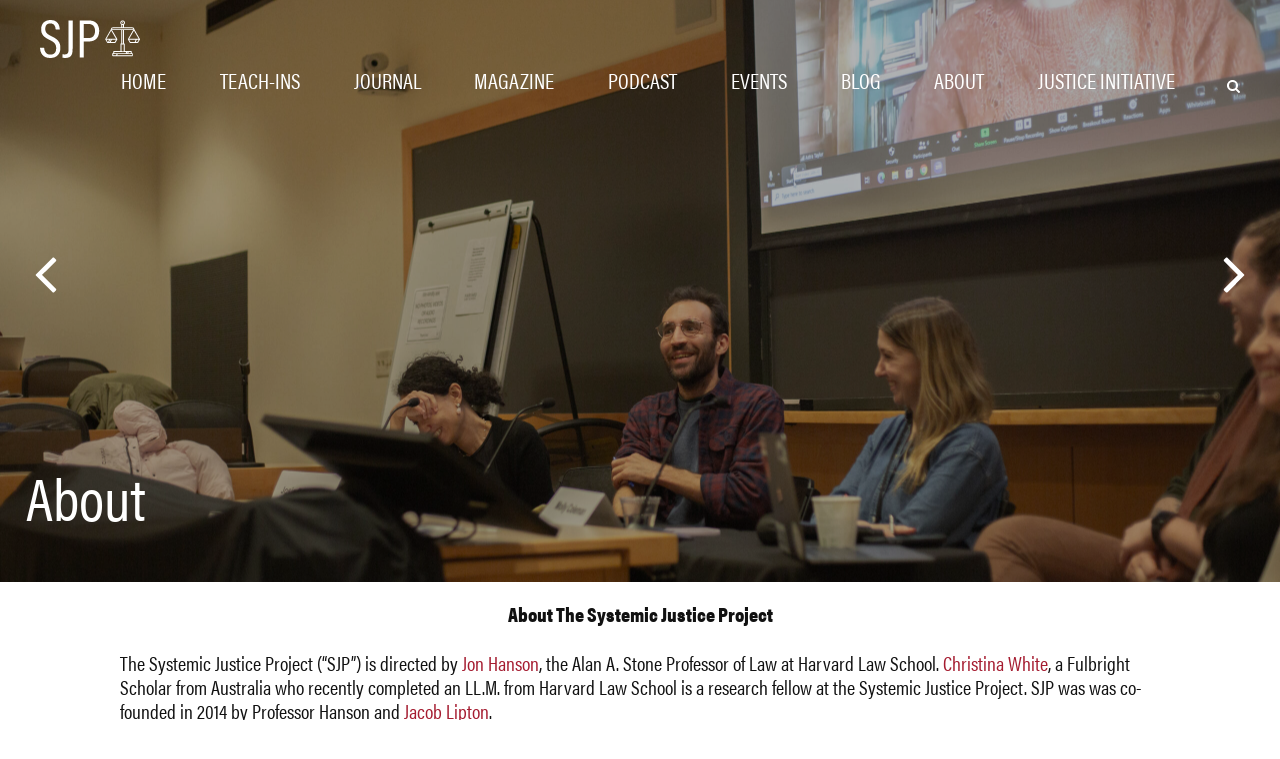

--- FILE ---
content_type: text/html; charset=UTF-8
request_url: https://systemicjustice.org/about-us/
body_size: 18872
content:
<!DOCTYPE html>
<!--[if lt IE 7]><html lang="en-US" class="no-js ie6 oldie"><![endif]-->
<!--[if IE 7]>	 <html lang="en-US" class="no-js ie7 oldie"><![endif]-->
<!--[if IE 8]>	 <html lang="en-US" class="no-js ie8 oldie"><![endif]-->
<!--[if IE 9]>	 <html lang="en-US" class="no-js ie9 oldie"><![endif]-->
<!--[if gt IE 9]><!--><html lang="en-US" class=""> <!--<![endif]-->
<head>
	<title>About - Harvard Law School | Systemic Justice Project</title>
	<meta http-equiv="content-type" content="text/html; charset=UTF-8" />
	<meta name="description" content="" />
	<meta charset="UTF-8" />
	<meta name="viewport" content="width=device-width,initial-scale=1" />
		<link rel="shortcut icon" href="https://systemicjustice.org/wp-content/themes/sink_sjp/images/favicon.ico?v=1769796415" />
	<link rel="profile" href="https://gmpg.org/xfn/11" />
				<title>About - Harvard Law School | Systemic Justice Project</title>

<!-- The SEO Framework by Sybre Waaijer -->
<meta name="robots" content="max-snippet:-1,max-image-preview:standard,max-video-preview:-1" />
<link rel="canonical" href="https://systemicjustice.org/about-us/" />
<meta name="description" content="About The Systemic Justice Project The Systemic Justice Project (“SJP”) is directed by Jon Hanson, the Alan A. Stone Professor of Law at Harvard Law School." />
<meta property="og:type" content="website" />
<meta property="og:locale" content="en_US" />
<meta property="og:site_name" content="Harvard Law School | Systemic Justice Project" />
<meta property="og:title" content="About - Harvard Law School | Systemic Justice Project" />
<meta property="og:description" content="About The Systemic Justice Project The Systemic Justice Project (“SJP”) is directed by Jon Hanson, the Alan A. Stone Professor of Law at Harvard Law School. Christina White, a Fulbright Scholar from…" />
<meta property="og:url" content="https://systemicjustice.org/about-us/" />
<meta name="twitter:card" content="summary_large_image" />
<meta name="twitter:title" content="About - Harvard Law School | Systemic Justice Project" />
<meta name="twitter:description" content="About The Systemic Justice Project The Systemic Justice Project (“SJP”) is directed by Jon Hanson, the Alan A. Stone Professor of Law at Harvard Law School. Christina White, a Fulbright Scholar from…" />
<script type="application/ld+json">{"@context":"https://schema.org","@graph":[{"@type":"WebSite","@id":"https://systemicjustice.org/#/schema/WebSite","url":"https://systemicjustice.org/","name":"Harvard Law School | Systemic Justice Project","inLanguage":"en-US","potentialAction":{"@type":"SearchAction","target":{"@type":"EntryPoint","urlTemplate":"https://systemicjustice.org/search/{search_term_string}/"},"query-input":"required name=search_term_string"},"publisher":{"@type":"Organization","@id":"https://systemicjustice.org/#/schema/Organization","name":"Harvard Law School | Systemic Justice Project","url":"https://systemicjustice.org/"}},{"@type":"WebPage","@id":"https://systemicjustice.org/about-us/","url":"https://systemicjustice.org/about-us/","name":"About - Harvard Law School | Systemic Justice Project","description":"About The Systemic Justice Project The Systemic Justice Project (“SJP”) is directed by Jon Hanson, the Alan A. Stone Professor of Law at Harvard Law School.","inLanguage":"en-US","isPartOf":{"@id":"https://systemicjustice.org/#/schema/WebSite"},"breadcrumb":{"@type":"BreadcrumbList","@id":"https://systemicjustice.org/#/schema/BreadcrumbList","itemListElement":[{"@type":"ListItem","position":1,"item":"https://systemicjustice.org/","name":"Harvard Law School | Systemic Justice Project"},{"@type":"ListItem","position":2,"name":"About"}]},"potentialAction":{"@type":"ReadAction","target":"https://systemicjustice.org/about-us/"}}]}</script>
<!-- / The SEO Framework by Sybre Waaijer | 12.51ms meta | 5.90ms boot -->

<link rel="alternate" title="oEmbed (JSON)" type="application/json+oembed" href="https://systemicjustice.org/wp-json/oembed/1.0/embed?url=https%3A%2F%2Fsystemicjustice.org%2Fabout-us%2F" />
<link rel="alternate" title="oEmbed (XML)" type="text/xml+oembed" href="https://systemicjustice.org/wp-json/oembed/1.0/embed?url=https%3A%2F%2Fsystemicjustice.org%2Fabout-us%2F&#038;format=xml" />
<style id='wp-img-auto-sizes-contain-inline-css' type='text/css'>
img:is([sizes=auto i],[sizes^="auto," i]){contain-intrinsic-size:3000px 1500px}
/*# sourceURL=wp-img-auto-sizes-contain-inline-css */
</style>
<link rel='stylesheet' id='sinkFilterServer-styles-css' href='https://systemicjustice.org/wp-content/plugins/socialink-sjp-filtering/assets/css/social-ink.filterserver.frontend.css?ver=6.9' type='text/css' media='all' />
<link rel='stylesheet' id='sinkdropdowns-backend-css' href='https://systemicjustice.org/wp-content/plugins/socialink-suite-dropdowns/app/sink.style.php?p=sinking_dropdowns.scss&#038;ver=6.9' type='text/css' media='all' />
<style id='wp-emoji-styles-inline-css' type='text/css'>

	img.wp-smiley, img.emoji {
		display: inline !important;
		border: none !important;
		box-shadow: none !important;
		height: 1em !important;
		width: 1em !important;
		margin: 0 0.07em !important;
		vertical-align: -0.1em !important;
		background: none !important;
		padding: 0 !important;
	}
/*# sourceURL=wp-emoji-styles-inline-css */
</style>
<style id='classic-theme-styles-inline-css' type='text/css'>
/*! This file is auto-generated */
.wp-block-button__link{color:#fff;background-color:#32373c;border-radius:9999px;box-shadow:none;text-decoration:none;padding:calc(.667em + 2px) calc(1.333em + 2px);font-size:1.125em}.wp-block-file__button{background:#32373c;color:#fff;text-decoration:none}
/*# sourceURL=/wp-includes/css/classic-themes.min.css */
</style>
<link rel='stylesheet' id='contact-form-7-css' href='https://systemicjustice.org/wp-content/plugins/contact-form-7/includes/css/styles.css?ver=6.1.4' type='text/css' media='all' />
<link rel='stylesheet' id='socialink-site-deployment-css' href='https://systemicjustice.org/wp-content/plugins/socialink-site-deployment/public/css/socialink-site-deployment-public.css?ver=1.0.0' type='text/css' media='all' />
<link rel='stylesheet' id='sink-theme-slideshow-slick-css' href='https://systemicjustice.org/wp-content/themes/sink_sjp/_social-ink-app_/dependencies/vendor/kenwheeler/slick/slick/slick.css' type='text/css' media='all' />
<link rel='stylesheet' id='sink-theme-fancybox-css-css' href='https://systemicjustice.org/wp-content/themes/sink_sjp/assets/js/lib/fancybox-master/dist/jquery.fancybox.min.css?ver=6.9' type='text/css' media='all' />
<link rel='stylesheet' id='sink-theme-scss-css' href='https://systemicjustice.org/wp-content/themes/sink_sjp/sink.style.php?p=style.scss' type='text/css' media='all' />
<link rel='stylesheet' id='sink-theme-css-css' href='https://systemicjustice.org/wp-content/themes/sink_sjp/style.css' type='text/css' media='all' />
<link rel='stylesheet' id='sink-theme-fonts-css' href='https://use.typekit.net/mbn0ldh.css?ver=6.9' type='text/css' media='all' />
<link rel='stylesheet' id='sink-theme-res768-css' href='https://systemicjustice.org/wp-content/themes/sink_sjp/assets/css/responsive_768max.css' type='text/css' media='screen and (max-width:767px)' />
<script type="text/javascript" src="https://systemicjustice.org/wp-includes/js/jquery/jquery.min.js?ver=3.7.1" id="jquery-core-js"></script>
<script type="text/javascript" src="https://systemicjustice.org/wp-includes/js/jquery/jquery-migrate.min.js?ver=3.4.1" id="jquery-migrate-js"></script>
<script type="text/javascript" src="https://systemicjustice.org/wp-content/plugins/socialink-sjp-filtering/assets/js/social-ink.filterserver.js?ver=6.9" id="sinkFilterServer-jsmain-js"></script>
<script type="text/javascript" src="https://systemicjustice.org/wp-content/plugins/socialink-suite-dropdowns/assets/js/spectrum.js?ver=6.9" id="spectrum-js"></script>
<script type="text/javascript" src="https://systemicjustice.org/wp-content/plugins/socialink-suite-dropdowns/assets/js/sinking_dropdowns.js?ver=6.9" id="sinkdropdowns-frontend-js-js"></script>
<script type="text/javascript" src="https://systemicjustice.org/wp-content/plugins/socialink-site-deployment/public/js/socialink-site-deployment-public.js?ver=1.0.0" id="socialink-site-deployment-js"></script>
<script type="text/javascript" src="https://systemicjustice.org/wp-content/themes/sink_sjp/assets/js/main.js?ver=6.9" id="sink-theme-js-js"></script>
<script type="text/javascript" src="https://systemicjustice.org/wp-content/themes/sink_sjp/assets/js/lib/fancybox-master/dist/jquery.fancybox.min.js?ver=6.9" id="sink-theme-js-fancybox-js"></script>
<script type="text/javascript" src="https://systemicjustice.org/wp-content/themes/sink_sjp/_social-ink-app_/dependencies/vendor/kenwheeler/slick/slick/slick.min.js?ver=6.9" id="sink-theme-js-slick-js"></script>
<link rel="https://api.w.org/" href="https://systemicjustice.org/wp-json/" /><link rel="alternate" title="JSON" type="application/json" href="https://systemicjustice.org/wp-json/wp/v2/pages/2757" />	<meta name='dev-migrated' content='social-ink' />
	<!-- start sinking dropdowns - https://www.social-ink.net -->
		<script type="text/javascript">
			/* <![CDATA[ */
			var sinkingdropdowns = {	"reveal_action":'hover',
								"prevent_top_clicks":'allow',
								"responsive_break":'767'	};
			/* ]]> */
		</script>
		<!--[if IE 7]>
			<script type="text/javascript" src="https://systemicjustice.org/wp-content/plugins/socialink-suite-dropdowns/assets/js/sinking_dropdowns.ie7fix.js"></script>
		<![endif]-->
		 <style type="text/css">
					 </style>
	<!-- end sinking dropdowns - https://www.social-ink.net -->
	    <script type="text/javascript">
        var ajaxurl = 'https://systemicjustice.org/wp-admin/admin-ajax.php';
    </script>
    	<!--[if IE]>
          /* IE 9 and lower only */
          <style type="text/css">
               .gradient {
                    filter: none;
               }
          </style>
          <link rel="stylesheet" type="text/css" href="https://systemicjustice.org/wp-content/themes/sink_sjp/assets/css/ie.css" media="screen" />
	     <script>
               document.createElement('header');
               document.createElement('nav');
               document.createElement('section');
               document.createElement('article');
               document.createElement('aside');
               document.createElement('main');
               document.createElement('footer');
	     </script>
          /* END IE 9 and lower only */
	<![endif]-->
<style id='global-styles-inline-css' type='text/css'>
:root{--wp--preset--aspect-ratio--square: 1;--wp--preset--aspect-ratio--4-3: 4/3;--wp--preset--aspect-ratio--3-4: 3/4;--wp--preset--aspect-ratio--3-2: 3/2;--wp--preset--aspect-ratio--2-3: 2/3;--wp--preset--aspect-ratio--16-9: 16/9;--wp--preset--aspect-ratio--9-16: 9/16;--wp--preset--color--black: #000000;--wp--preset--color--cyan-bluish-gray: #abb8c3;--wp--preset--color--white: #ffffff;--wp--preset--color--pale-pink: #f78da7;--wp--preset--color--vivid-red: #cf2e2e;--wp--preset--color--luminous-vivid-orange: #ff6900;--wp--preset--color--luminous-vivid-amber: #fcb900;--wp--preset--color--light-green-cyan: #7bdcb5;--wp--preset--color--vivid-green-cyan: #00d084;--wp--preset--color--pale-cyan-blue: #8ed1fc;--wp--preset--color--vivid-cyan-blue: #0693e3;--wp--preset--color--vivid-purple: #9b51e0;--wp--preset--gradient--vivid-cyan-blue-to-vivid-purple: linear-gradient(135deg,rgb(6,147,227) 0%,rgb(155,81,224) 100%);--wp--preset--gradient--light-green-cyan-to-vivid-green-cyan: linear-gradient(135deg,rgb(122,220,180) 0%,rgb(0,208,130) 100%);--wp--preset--gradient--luminous-vivid-amber-to-luminous-vivid-orange: linear-gradient(135deg,rgb(252,185,0) 0%,rgb(255,105,0) 100%);--wp--preset--gradient--luminous-vivid-orange-to-vivid-red: linear-gradient(135deg,rgb(255,105,0) 0%,rgb(207,46,46) 100%);--wp--preset--gradient--very-light-gray-to-cyan-bluish-gray: linear-gradient(135deg,rgb(238,238,238) 0%,rgb(169,184,195) 100%);--wp--preset--gradient--cool-to-warm-spectrum: linear-gradient(135deg,rgb(74,234,220) 0%,rgb(151,120,209) 20%,rgb(207,42,186) 40%,rgb(238,44,130) 60%,rgb(251,105,98) 80%,rgb(254,248,76) 100%);--wp--preset--gradient--blush-light-purple: linear-gradient(135deg,rgb(255,206,236) 0%,rgb(152,150,240) 100%);--wp--preset--gradient--blush-bordeaux: linear-gradient(135deg,rgb(254,205,165) 0%,rgb(254,45,45) 50%,rgb(107,0,62) 100%);--wp--preset--gradient--luminous-dusk: linear-gradient(135deg,rgb(255,203,112) 0%,rgb(199,81,192) 50%,rgb(65,88,208) 100%);--wp--preset--gradient--pale-ocean: linear-gradient(135deg,rgb(255,245,203) 0%,rgb(182,227,212) 50%,rgb(51,167,181) 100%);--wp--preset--gradient--electric-grass: linear-gradient(135deg,rgb(202,248,128) 0%,rgb(113,206,126) 100%);--wp--preset--gradient--midnight: linear-gradient(135deg,rgb(2,3,129) 0%,rgb(40,116,252) 100%);--wp--preset--font-size--small: 13px;--wp--preset--font-size--medium: 20px;--wp--preset--font-size--large: 36px;--wp--preset--font-size--x-large: 42px;--wp--preset--spacing--20: 0.44rem;--wp--preset--spacing--30: 0.67rem;--wp--preset--spacing--40: 1rem;--wp--preset--spacing--50: 1.5rem;--wp--preset--spacing--60: 2.25rem;--wp--preset--spacing--70: 3.38rem;--wp--preset--spacing--80: 5.06rem;--wp--preset--shadow--natural: 6px 6px 9px rgba(0, 0, 0, 0.2);--wp--preset--shadow--deep: 12px 12px 50px rgba(0, 0, 0, 0.4);--wp--preset--shadow--sharp: 6px 6px 0px rgba(0, 0, 0, 0.2);--wp--preset--shadow--outlined: 6px 6px 0px -3px rgb(255, 255, 255), 6px 6px rgb(0, 0, 0);--wp--preset--shadow--crisp: 6px 6px 0px rgb(0, 0, 0);}:where(.is-layout-flex){gap: 0.5em;}:where(.is-layout-grid){gap: 0.5em;}body .is-layout-flex{display: flex;}.is-layout-flex{flex-wrap: wrap;align-items: center;}.is-layout-flex > :is(*, div){margin: 0;}body .is-layout-grid{display: grid;}.is-layout-grid > :is(*, div){margin: 0;}:where(.wp-block-columns.is-layout-flex){gap: 2em;}:where(.wp-block-columns.is-layout-grid){gap: 2em;}:where(.wp-block-post-template.is-layout-flex){gap: 1.25em;}:where(.wp-block-post-template.is-layout-grid){gap: 1.25em;}.has-black-color{color: var(--wp--preset--color--black) !important;}.has-cyan-bluish-gray-color{color: var(--wp--preset--color--cyan-bluish-gray) !important;}.has-white-color{color: var(--wp--preset--color--white) !important;}.has-pale-pink-color{color: var(--wp--preset--color--pale-pink) !important;}.has-vivid-red-color{color: var(--wp--preset--color--vivid-red) !important;}.has-luminous-vivid-orange-color{color: var(--wp--preset--color--luminous-vivid-orange) !important;}.has-luminous-vivid-amber-color{color: var(--wp--preset--color--luminous-vivid-amber) !important;}.has-light-green-cyan-color{color: var(--wp--preset--color--light-green-cyan) !important;}.has-vivid-green-cyan-color{color: var(--wp--preset--color--vivid-green-cyan) !important;}.has-pale-cyan-blue-color{color: var(--wp--preset--color--pale-cyan-blue) !important;}.has-vivid-cyan-blue-color{color: var(--wp--preset--color--vivid-cyan-blue) !important;}.has-vivid-purple-color{color: var(--wp--preset--color--vivid-purple) !important;}.has-black-background-color{background-color: var(--wp--preset--color--black) !important;}.has-cyan-bluish-gray-background-color{background-color: var(--wp--preset--color--cyan-bluish-gray) !important;}.has-white-background-color{background-color: var(--wp--preset--color--white) !important;}.has-pale-pink-background-color{background-color: var(--wp--preset--color--pale-pink) !important;}.has-vivid-red-background-color{background-color: var(--wp--preset--color--vivid-red) !important;}.has-luminous-vivid-orange-background-color{background-color: var(--wp--preset--color--luminous-vivid-orange) !important;}.has-luminous-vivid-amber-background-color{background-color: var(--wp--preset--color--luminous-vivid-amber) !important;}.has-light-green-cyan-background-color{background-color: var(--wp--preset--color--light-green-cyan) !important;}.has-vivid-green-cyan-background-color{background-color: var(--wp--preset--color--vivid-green-cyan) !important;}.has-pale-cyan-blue-background-color{background-color: var(--wp--preset--color--pale-cyan-blue) !important;}.has-vivid-cyan-blue-background-color{background-color: var(--wp--preset--color--vivid-cyan-blue) !important;}.has-vivid-purple-background-color{background-color: var(--wp--preset--color--vivid-purple) !important;}.has-black-border-color{border-color: var(--wp--preset--color--black) !important;}.has-cyan-bluish-gray-border-color{border-color: var(--wp--preset--color--cyan-bluish-gray) !important;}.has-white-border-color{border-color: var(--wp--preset--color--white) !important;}.has-pale-pink-border-color{border-color: var(--wp--preset--color--pale-pink) !important;}.has-vivid-red-border-color{border-color: var(--wp--preset--color--vivid-red) !important;}.has-luminous-vivid-orange-border-color{border-color: var(--wp--preset--color--luminous-vivid-orange) !important;}.has-luminous-vivid-amber-border-color{border-color: var(--wp--preset--color--luminous-vivid-amber) !important;}.has-light-green-cyan-border-color{border-color: var(--wp--preset--color--light-green-cyan) !important;}.has-vivid-green-cyan-border-color{border-color: var(--wp--preset--color--vivid-green-cyan) !important;}.has-pale-cyan-blue-border-color{border-color: var(--wp--preset--color--pale-cyan-blue) !important;}.has-vivid-cyan-blue-border-color{border-color: var(--wp--preset--color--vivid-cyan-blue) !important;}.has-vivid-purple-border-color{border-color: var(--wp--preset--color--vivid-purple) !important;}.has-vivid-cyan-blue-to-vivid-purple-gradient-background{background: var(--wp--preset--gradient--vivid-cyan-blue-to-vivid-purple) !important;}.has-light-green-cyan-to-vivid-green-cyan-gradient-background{background: var(--wp--preset--gradient--light-green-cyan-to-vivid-green-cyan) !important;}.has-luminous-vivid-amber-to-luminous-vivid-orange-gradient-background{background: var(--wp--preset--gradient--luminous-vivid-amber-to-luminous-vivid-orange) !important;}.has-luminous-vivid-orange-to-vivid-red-gradient-background{background: var(--wp--preset--gradient--luminous-vivid-orange-to-vivid-red) !important;}.has-very-light-gray-to-cyan-bluish-gray-gradient-background{background: var(--wp--preset--gradient--very-light-gray-to-cyan-bluish-gray) !important;}.has-cool-to-warm-spectrum-gradient-background{background: var(--wp--preset--gradient--cool-to-warm-spectrum) !important;}.has-blush-light-purple-gradient-background{background: var(--wp--preset--gradient--blush-light-purple) !important;}.has-blush-bordeaux-gradient-background{background: var(--wp--preset--gradient--blush-bordeaux) !important;}.has-luminous-dusk-gradient-background{background: var(--wp--preset--gradient--luminous-dusk) !important;}.has-pale-ocean-gradient-background{background: var(--wp--preset--gradient--pale-ocean) !important;}.has-electric-grass-gradient-background{background: var(--wp--preset--gradient--electric-grass) !important;}.has-midnight-gradient-background{background: var(--wp--preset--gradient--midnight) !important;}.has-small-font-size{font-size: var(--wp--preset--font-size--small) !important;}.has-medium-font-size{font-size: var(--wp--preset--font-size--medium) !important;}.has-large-font-size{font-size: var(--wp--preset--font-size--large) !important;}.has-x-large-font-size{font-size: var(--wp--preset--font-size--x-large) !important;}
/*# sourceURL=global-styles-inline-css */
</style>
</head>
<body data-rsssl=1 class="wp-singular page-template-default page page-id-2757 page-parent wp-theme-sink_sjp hero-exists hero-slideshow social-ink-site-container logged-in-user-0">
	<nav class="search_container dismissable">
	<div class="centering_box flexible">
		<form action="https://systemicjustice.org" method="get">
			<input value="" title="Search Harvard Law School | Systemic Justice Project" type="text" name="s" placeholder="Search Harvard Law School | Systemic Justice Project" class="search_input clearMeFocus"  />
			<input type="hidden" id="searchsubmit" />
		</form>
		<a href="" class="cancel_search icon--cancel"></a>
	</div>
</nav>	<div id="container" class="">
          <div id="skiptocontent"><a href="#maincontent" class="skipping_button">skip to main content</a></div>
          <div class="container_inner">
			<header id="header" role="banner">
				<div class="header_inner mobile_only">
	<nav class="menu_nav" role="navigation">
		<div class="centering_box burger-wrap">
			<div class="burger-time">
				<input type="checkbox" id="btnControl"/>
				<div class="add-heat">
					<label class="hamburger-btn" for="btnControl">
						<div class="burger burger-container">
							<span class="burger-bu invisible-burger"></span>
							<span class="burger-meat"></span>
							<span class="burger-bun"></span>
							<span class="burger-bun"></span>
						</div>
					</label>
					<span class="text_assist">MENU</span>
					<div class="sink_dropdown_container no-js"><ul id="menu-main" class="sink_dropdown" role="menubar"><li id="menu-item-103" class="menu-item menu-item-type-post_type menu-item-object-page menu-item-home menu-item-103"><a href="https://systemicjustice.org/" class="harvard-law-school-systemic-justice-project-home-103">Home</a></li>
<li id="menu-item-4285" class="menu-item menu-item-type-post_type menu-item-object-page menu-item-4285"><a href="https://systemicjustice.org/2023-teach-ins/" class="harvard-law-school-systemic-justice-project-teach-ins-4285">Teach-Ins</a></li>
<li id="menu-item-224" class="menu-item menu-item-type-post_type menu-item-object-page menu-item-224"><a href="https://systemicjustice.org/sjp-journal/" class="harvard-law-school-systemic-justice-project-journal-224">Journal</a></li>
<li id="menu-item-2844" class="menu-item menu-item-type-custom menu-item-object-custom menu-item-2844"><a href="https://theflaw.org/" class="harvard-law-school-systemic-justice-project-magazine-2844">Magazine</a></li>
<li id="menu-item-3200" class="menu-item menu-item-type-post_type menu-item-object-page menu-item-3200"><a href="https://systemicjustice.org/systemic-justice-podcast/" class="harvard-law-school-systemic-justice-project-podcast-3200">Podcast</a></li>
<li id="menu-item-225" class="menu-item menu-item-type-post_type menu-item-object-page menu-item-225"><a href="https://systemicjustice.org/events/" class="harvard-law-school-systemic-justice-project-events-225">Events</a></li>
<li id="menu-item-361" class="menu-item menu-item-type-taxonomy menu-item-object-category menu-item-361"><a href="https://systemicjustice.org/category/blog/" class="harvard-law-school-systemic-justice-project-blog-361">Blog</a></li>
<li id="menu-item-2761" class="menu-item menu-item-type-post_type menu-item-object-page current-menu-item page_item page-item-2757 current_page_item menu-item-2761"><a href="https://systemicjustice.org/about-us/" class="harvard-law-school-systemic-justice-project-about-2761">About</a></li>
<li id="menu-item-2832" class="menu-item menu-item-type-post_type menu-item-object-page menu-item-2832"><a href="https://systemicjustice.org/the-justice-initiative/" class="harvard-law-school-systemic-justice-project-justice-initiative-2832">Justice Initiative</a></li>
</ul></div>				</div>
			</div>
		</div>
	</nav>
	<div class="logo">
		<a class="logoclick dont_highlight" href="https://systemicjustice.org/">		<span class="sink_img sink_svg">
			<svg id="logo-sjp" data-name="logo-sjp" xmlns="http://www.w3.org/2000/svg" viewBox="0 0 109.46 41.86">
  <g>
    <g>
      <path d="M4.49,30.59c.32,4.19,2.33,7.53,6.8,7.53,4.28,0,6.42-2.33,6.42-7,0-4.28-1.73-6.57-7.28-9.24C4.05,18.8,1.24,16,1.24,10.07,1.24,4.48,4.82,0,11.47,0c7.87,0,10,5.64,10.11,10.42H17.17c-.2-2-.8-6.68-5.86-6.68-3.92,0-5.59,2.69-5.59,5.95,0,3.9,1.75,5.74,6.85,8.17,7.13,3.4,9.73,6.79,9.73,12.86,0,6.44-3.63,11.14-11.13,11.14C3,41.86.32,36.52,0,30.59Z" style="fill: #fff"/>
      <path d="M35.72,31.52c0,5.57-.85,10.32-7.91,10.32a18.8,18.8,0,0,1-3.22-.29V37.73a20.13,20.13,0,0,0,2.61.18c3.49,0,4.05-2.08,4.05-6V.54h4.47Z" style="fill: #fff"/>
      <path d="M43.46.54H54c6.39,0,10.81,4,10.81,11.35s-4,11.79-11.47,11.79H47.93V41.3H43.46ZM47.93,19.9h4.91c4.88,0,7.39-2.6,7.39-8,0-4.5-2.35-7.5-6.88-7.5H47.93Z" style="fill: #fff"/>
    </g>
    <g>
      <path d="M109.39,20.94l-6-10.49A2.39,2.39,0,0,0,101,8.07h-9v-3a2.57,2.57,0,1,0-4.11-2.06,2.59,2.59,0,0,0,1,2.06v3h-9a2.39,2.39,0,0,0-2.39,2.38l-6,10.49a.52.52,0,0,0,0,.54h0l2,3.48a.53.53,0,0,0,.47.27h8.21a.55.55,0,0,0,.47-.27l2-3.48a.5.5,0,0,0,.07-.27.54.54,0,0,0-.07-.27L78.9,11.15h9.94V25.89H88.6a.54.54,0,0,0-.54.54v7.85H80.77a.54.54,0,0,0-.53.54v1.69h-.59a.54.54,0,0,0-.54.54v2.24a.54.54,0,0,0,.54.54h21.47a.55.55,0,0,0,.54-.54V37.05a.54.54,0,0,0-.54-.54h-.59V34.82a.54.54,0,0,0-.54-.54H92.7V26.43a.54.54,0,0,0-.53-.54h-.25V11.15h10l-5.65,9.79a.54.54,0,0,0-.07.27.52.52,0,0,0,.07.27l2,3.48a.52.52,0,0,0,.46.27h8.22a.55.55,0,0,0,.47-.27l2-3.48a.64.64,0,0,0,.07-.27A.68.68,0,0,0,109.39,20.94Zm-19-19.38a1.5,1.5,0,1,1-1.49,1.49A1.49,1.49,0,0,1,90.38,1.56Zm-.46,4a2.32,2.32,0,0,0,.46,0,2.42,2.42,0,0,0,.47,0V8.07h-.93ZM79.81,9.15H101a1.3,1.3,0,0,1,1.25.93H78.56A1.3,1.3,0,0,1,79.81,9.15Zm-2.43,12.6-.94,2.4h-.68l.95-2.4Zm-4.6,0h2.77l-.94,2.4h-.44Zm9,2.4H77.59l1-2.4h4.61Zm-9-3.48,5.18-9,5.19,9Zm8.53,14.68h13l-.45,1.16H81.31Zm13.75,1.16.45-1.16H96l-.45,1.16ZM80.19,37.59h3.63l-.45,1.16H80.19Zm20.39,1.16H84.52L85,37.59h15.6v1.16Zm-1.13-2.24H96.69l.45-1.16h2.31v1.16ZM89.14,34.28V27h2.49v7.32Zm1.71-8.39h-.93V11.15h.93Zm12-14.2,5.19,9H97.62ZM97.62,21.75h7.08l-1,2.4H99Zm9,2.4h-1.69l.94-2.4H108Z" style="fill: #fff"/>
      <path d="M90.38,3.59a.54.54,0,0,0,.38-.15.57.57,0,0,0,.16-.39.55.55,0,0,0-.16-.38.56.56,0,0,0-.76,0,.55.55,0,0,0-.16.38.55.55,0,0,0,.16.39A.54.54,0,0,0,90.38,3.59Z" style="fill: #fff"/>
    </g>
  </g>
</svg>
		</span>
		</a>
	</div>
	<nav class="searcher">
		<nav class="search_indicator"><a href="" class="headersearch icon--search" data-expand=".search_container">		<span class="sink_icon sink_svg">
			<svg id="search-icon" data-name="icon-search" xmlns="http://www.w3.org/2000/svg" viewBox="0 0 55 55">
  <title>Search</title>
  <path d="M58.58,43.77A14.85,14.85,0,0,0,43.77,29,14.85,14.85,0,0,0,29,43.77,14.85,14.85,0,0,0,43.77,58.58,14.85,14.85,0,0,0,58.58,43.77ZM75.5,71.27a4.3,4.3,0,0,1-4.23,4.23,3.94,3.94,0,0,1-3-1.26L57,62.94A23.21,23.21,0,0,1,34.73,65.2a23.18,23.18,0,0,1-7.44-5,23.59,23.59,0,0,1-5-7.44,23.24,23.24,0,0,1,0-18.08,22.8,22.8,0,0,1,12.4-12.4,23.24,23.24,0,0,1,18.08,0,23.59,23.59,0,0,1,7.44,5,23.18,23.18,0,0,1,5,7.44A23.21,23.21,0,0,1,62.94,57L74.28,68.29A4.08,4.08,0,0,1,75.5,71.27Z" transform="translate(-20.5 -20.5)"/>
</svg>
		</span>
		</a>
		</nav>
	</nav>
</div>
<div class="header_inner desktop_only flexible">
	<div class="logo">
		<a class="logoclick dont_highlight" href="https://systemicjustice.org/">		<span class="sink_img sink_svg">
			<svg id="logo-sjp" data-name="logo-sjp" xmlns="http://www.w3.org/2000/svg" viewBox="0 0 109.46 41.86">
  <g>
    <g>
      <path d="M4.49,30.59c.32,4.19,2.33,7.53,6.8,7.53,4.28,0,6.42-2.33,6.42-7,0-4.28-1.73-6.57-7.28-9.24C4.05,18.8,1.24,16,1.24,10.07,1.24,4.48,4.82,0,11.47,0c7.87,0,10,5.64,10.11,10.42H17.17c-.2-2-.8-6.68-5.86-6.68-3.92,0-5.59,2.69-5.59,5.95,0,3.9,1.75,5.74,6.85,8.17,7.13,3.4,9.73,6.79,9.73,12.86,0,6.44-3.63,11.14-11.13,11.14C3,41.86.32,36.52,0,30.59Z" style="fill: #fff"/>
      <path d="M35.72,31.52c0,5.57-.85,10.32-7.91,10.32a18.8,18.8,0,0,1-3.22-.29V37.73a20.13,20.13,0,0,0,2.61.18c3.49,0,4.05-2.08,4.05-6V.54h4.47Z" style="fill: #fff"/>
      <path d="M43.46.54H54c6.39,0,10.81,4,10.81,11.35s-4,11.79-11.47,11.79H47.93V41.3H43.46ZM47.93,19.9h4.91c4.88,0,7.39-2.6,7.39-8,0-4.5-2.35-7.5-6.88-7.5H47.93Z" style="fill: #fff"/>
    </g>
    <g>
      <path d="M109.39,20.94l-6-10.49A2.39,2.39,0,0,0,101,8.07h-9v-3a2.57,2.57,0,1,0-4.11-2.06,2.59,2.59,0,0,0,1,2.06v3h-9a2.39,2.39,0,0,0-2.39,2.38l-6,10.49a.52.52,0,0,0,0,.54h0l2,3.48a.53.53,0,0,0,.47.27h8.21a.55.55,0,0,0,.47-.27l2-3.48a.5.5,0,0,0,.07-.27.54.54,0,0,0-.07-.27L78.9,11.15h9.94V25.89H88.6a.54.54,0,0,0-.54.54v7.85H80.77a.54.54,0,0,0-.53.54v1.69h-.59a.54.54,0,0,0-.54.54v2.24a.54.54,0,0,0,.54.54h21.47a.55.55,0,0,0,.54-.54V37.05a.54.54,0,0,0-.54-.54h-.59V34.82a.54.54,0,0,0-.54-.54H92.7V26.43a.54.54,0,0,0-.53-.54h-.25V11.15h10l-5.65,9.79a.54.54,0,0,0-.07.27.52.52,0,0,0,.07.27l2,3.48a.52.52,0,0,0,.46.27h8.22a.55.55,0,0,0,.47-.27l2-3.48a.64.64,0,0,0,.07-.27A.68.68,0,0,0,109.39,20.94Zm-19-19.38a1.5,1.5,0,1,1-1.49,1.49A1.49,1.49,0,0,1,90.38,1.56Zm-.46,4a2.32,2.32,0,0,0,.46,0,2.42,2.42,0,0,0,.47,0V8.07h-.93ZM79.81,9.15H101a1.3,1.3,0,0,1,1.25.93H78.56A1.3,1.3,0,0,1,79.81,9.15Zm-2.43,12.6-.94,2.4h-.68l.95-2.4Zm-4.6,0h2.77l-.94,2.4h-.44Zm9,2.4H77.59l1-2.4h4.61Zm-9-3.48,5.18-9,5.19,9Zm8.53,14.68h13l-.45,1.16H81.31Zm13.75,1.16.45-1.16H96l-.45,1.16ZM80.19,37.59h3.63l-.45,1.16H80.19Zm20.39,1.16H84.52L85,37.59h15.6v1.16Zm-1.13-2.24H96.69l.45-1.16h2.31v1.16ZM89.14,34.28V27h2.49v7.32Zm1.71-8.39h-.93V11.15h.93Zm12-14.2,5.19,9H97.62ZM97.62,21.75h7.08l-1,2.4H99Zm9,2.4h-1.69l.94-2.4H108Z" style="fill: #fff"/>
      <path d="M90.38,3.59a.54.54,0,0,0,.38-.15.57.57,0,0,0,.16-.39.55.55,0,0,0-.16-.38.56.56,0,0,0-.76,0,.55.55,0,0,0-.16.38.55.55,0,0,0,.16.39A.54.54,0,0,0,90.38,3.59Z" style="fill: #fff"/>
    </g>
  </g>
</svg>
		</span>
		</a>
	</div>
	<nav class="topmenu menu_horizontal flexible" role="navigation">
		<div class="sink_dropdown_container no-js"><ul id="menu-main-1" class="sink_dropdown" role="menubar"><li class="menu-item menu-item-type-post_type menu-item-object-page menu-item-home menu-item-103"><a href="https://systemicjustice.org/" class="harvard-law-school-systemic-justice-project-home-103">Home</a></li>
<li class="menu-item menu-item-type-post_type menu-item-object-page menu-item-4285"><a href="https://systemicjustice.org/2023-teach-ins/" class="harvard-law-school-systemic-justice-project-teach-ins-4285">Teach-Ins</a></li>
<li class="menu-item menu-item-type-post_type menu-item-object-page menu-item-224"><a href="https://systemicjustice.org/sjp-journal/" class="harvard-law-school-systemic-justice-project-journal-224">Journal</a></li>
<li class="menu-item menu-item-type-custom menu-item-object-custom menu-item-2844"><a href="https://theflaw.org/" class="harvard-law-school-systemic-justice-project-magazine-2844">Magazine</a></li>
<li class="menu-item menu-item-type-post_type menu-item-object-page menu-item-3200"><a href="https://systemicjustice.org/systemic-justice-podcast/" class="harvard-law-school-systemic-justice-project-podcast-3200">Podcast</a></li>
<li class="menu-item menu-item-type-post_type menu-item-object-page menu-item-225"><a href="https://systemicjustice.org/events/" class="harvard-law-school-systemic-justice-project-events-225">Events</a></li>
<li class="menu-item menu-item-type-taxonomy menu-item-object-category menu-item-361"><a href="https://systemicjustice.org/category/blog/" class="harvard-law-school-systemic-justice-project-blog-361">Blog</a></li>
<li class="menu-item menu-item-type-post_type menu-item-object-page current-menu-item page_item page-item-2757 current_page_item menu-item-2761"><a href="https://systemicjustice.org/about-us/" class="harvard-law-school-systemic-justice-project-about-2761">About</a></li>
<li class="menu-item menu-item-type-post_type menu-item-object-page menu-item-2832"><a href="https://systemicjustice.org/the-justice-initiative/" class="harvard-law-school-systemic-justice-project-justice-initiative-2832">Justice Initiative</a></li>
</ul></div>		<nav class="search_indicator"><a href="" class="headersearch icon--search" data-expand=".search_container">		<span class="sink_icon sink_svg">
			<svg id="search-icon" data-name="icon-search" xmlns="http://www.w3.org/2000/svg" viewBox="0 0 55 55">
  <title>Search</title>
  <path d="M58.58,43.77A14.85,14.85,0,0,0,43.77,29,14.85,14.85,0,0,0,29,43.77,14.85,14.85,0,0,0,43.77,58.58,14.85,14.85,0,0,0,58.58,43.77ZM75.5,71.27a4.3,4.3,0,0,1-4.23,4.23,3.94,3.94,0,0,1-3-1.26L57,62.94A23.21,23.21,0,0,1,34.73,65.2a23.18,23.18,0,0,1-7.44-5,23.59,23.59,0,0,1-5-7.44,23.24,23.24,0,0,1,0-18.08,22.8,22.8,0,0,1,12.4-12.4,23.24,23.24,0,0,1,18.08,0,23.59,23.59,0,0,1,7.44,5,23.18,23.18,0,0,1,5,7.44A23.21,23.21,0,0,1,62.94,57L74.28,68.29A4.08,4.08,0,0,1,75.5,71.27Z" transform="translate(-20.5 -20.5)"/>
</svg>
		</span>
		</a></nav>
	</nav>
</div>			</header>
			<div class="herospot main ">
     <div class="slideshow_area enabled">
                         <div class="slide" style="background-image:url(https://systemicjustice.org/wp-content/uploads/2023/09/First-Event-for-Teach-In-Series1.png)">
                                   </div>
                         <div class="slide" style="background-image:url(https://systemicjustice.org/wp-content/uploads/2023/12/8B2A6355-scaled.jpg)">
                                   </div>
                         <div class="slide" style="background-image:url(https://systemicjustice.org/wp-content/uploads/2024/02/8B2A6591-scaled.jpg)">
                                   </div>
                         <div class="slide" style="background-image:url(https://systemicjustice.org/wp-content/uploads/2022/02/systemic-justice-students-2015-2-e1434219630326.jpeg)">
                                   </div>
                         <div class="slide" style="background-image:url(https://systemicjustice.org/wp-content/uploads/2023/05/SAS_04282023___109-scaled-e1683385402471.jpg)">
                                             <div class="slidecaption">
                              <div class="centering_box">
                                   <h2>Jon Hanson speaking at Saint Andrew's School</h2>
                              </div>
                         </div>
                                   </div>
                         <div class="slide" style="background-image:url(https://systemicjustice.org/wp-content/uploads/2022/02/The-Flaw-Launch-scaled.jpeg)">
                                   </div>
                         <div class="slide" style="background-image:url(https://systemicjustice.org/wp-content/uploads/2022/02/IMG_4334-scaled.jpg)">
                                   </div>
                         <div class="slide" style="background-image:url(https://systemicjustice.org/wp-content/uploads/2022/02/The-Flaw-Launch-Hanson-Gray-e1645285633201.jpeg)">
                                   </div>
                         <div class="slide" style="background-image:url(https://systemicjustice.org/wp-content/uploads/2022/02/2018_Tortys_photo-of-photog-shooting-section-6-1800x1200-1.jpeg)">
                                   </div>
                         <div class="slide" style="background-image:url(https://systemicjustice.org/wp-content/uploads/2023/02/8B2A4823-Aaron-duplicate-copy-scaled.jpg)">
                                   </div>
                         <div class="slide" style="background-image:url(https://systemicjustice.org/wp-content/uploads/2023/01/IMG_2305-Michael_s-scaled.jpeg)">
                                   </div>
                         <div class="slide" style="background-image:url(https://systemicjustice.org/wp-content/uploads/2022/04/SJP-Showcase-Image-scaled.jpeg)">
                                   </div>
                         <div class="slide" style="background-image:url(https://systemicjustice.org/wp-content/uploads/2022/05/20220411_Last-Lecture_Jon-Hanson_LGranger020-2550x1700-2.jpeg)">
                                             <div class="slidecaption">
                              <div class="centering_box">
                                   <h2>Credit: Lorin Granger</h2>
                              </div>
                         </div>
                                   </div>
                         <div class="slide" style="background-image:url(https://systemicjustice.org/wp-content/uploads/2022/05/Lab-2-scaled.jpeg)">
                                   </div>
                         <div class="slide" style="background-image:url(https://systemicjustice.org/wp-content/uploads/2023/02/Jon-Hanson-Noam-Chomsky-HLS-Conversation-2023-e1675281321176.jpg)">
                                   </div>
                         <div class="slide" style="background-image:url(https://systemicjustice.org/wp-content/uploads/2024/02/8B2A6583-scaled.jpg)">
                                   </div>
                         <div class="slide" style="background-image:url(https://systemicjustice.org/wp-content/uploads/2022/02/sj-course-last-day-2015-1-e1434219355876.jpeg)">
                                   </div>
                         <div class="slide" style="background-image:url(https://systemicjustice.org/wp-content/uploads/2022/05/2016-SJP-Conference-Panel-scaled.jpeg)">
                                   </div>
                         <div class="slide" style="background-image:url(https://systemicjustice.org/wp-content/uploads/2023/01/IMG_5799-Michael_s-scaled-e1675280230909.jpeg)">
                                             <div class="slidecaption">
                              <div class="centering_box">
                                   <h2>Credit: Aaron Nytes</h2>
                              </div>
                         </div>
                                   </div>
                         <div class="slide" style="background-image:url(https://systemicjustice.org/wp-content/uploads/2022/11/Screen-Shot-2022-11-13-at-6.32.45-PM.png)">
                                   </div>
                         <div class="slide" style="background-image:url(https://systemicjustice.org/wp-content/uploads/2023/02/8B2A4629-Aaron-duplicate-copy-scaled.jpg)">
                                             <div class="slidecaption">
                              <div class="centering_box">
                                   <h2>Credit: Aaron Nytes</h2>
                              </div>
                         </div>
                                   </div>
                         <div class="slide" style="background-image:url(https://systemicjustice.org/wp-content/uploads/2024/02/8B2A6579-scaled.jpg)">
                                   </div>
               </div>
               <div class="title_holder_container title_holder_overview">
               <div class="centering_box">
                              <h1>About</h1>
               </div>
          </div>
          <div class="slide_nav left"><a title="Previous slide" href="#">		<span class="sink_icon sink_svg">
			<svg id="left-arrow-icon" data-name="icon-arrow-left" xmlns="http://www.w3.org/2000/svg" viewBox="0 0 40 40">
	<title>Left Arrow</title>
	<path d="M9.72,20a1,1,0,0,1,.38-.82L26.55,2.77a1,1,0,0,1,.82-.38.85.85,0,0,1,.76.38L29.9,4.54a1,1,0,0,1,.38.82.85.85,0,0,1-.38.76L16,20,29.9,33.88a1.08,1.08,0,0,1,0,1.64L28.13,37.3a1,1,0,0,1-.76.31,1.26,1.26,0,0,1-.82-.31L10.1,20.85A1.15,1.15,0,0,1,9.72,20Z"/>
</svg>		</span>
		</a></div>
     <div class="slide_nav right"><a title="Next slide" href="">		<span class="sink_icon sink_svg">
			<svg id="right-arrow-icon" data-name="icon-arrow-right" xmlns="http://www.w3.org/2000/svg" viewBox="0 0 40 40">
	<title>Right Arrow</title>
	<path d="M9.72,34.7a1.15,1.15,0,0,1,.38-.82L24,20,10.1,6.12a1,1,0,0,1-.38-.76,1.14,1.14,0,0,1,.38-.82l1.77-1.77a1,1,0,0,1,.82-.38.85.85,0,0,1,.76.38L29.9,19.21a1.08,1.08,0,0,1,0,1.64L13.46,37.3a1,1,0,0,1-.76.31,1.26,1.26,0,0,1-.82-.31L10.1,35.53A1.15,1.15,0,0,1,9.72,34.7Z"/>
</svg>		</span>
		</a></div>
</div>
<main class="onepage" id="maincontent" role="main">
	<section class="content centering_box">
					<article class="copy post-2757 page type-page status-publish hentry">
				<div class="text">
					<p style="text-align: center;"><strong>About The Systemic Justice Project</strong></p>
<p class="p1">The Systemic Justice Project (“SJP”) is directed by <a href="https://systemicjustice.org/person/jon-hanson/">Jon Hanson</a>, the Alan A. Stone Professor of Law at Harvard Law School. <a href="https://systemicjustice.org/person/christina-white/">Christina White</a>, a Fulbright Scholar from Australia who recently completed an LL.M. from Harvard Law School is a research fellow at the Systemic Justice Project. SJP was was co-founded in 2014 by Professor Hanson and <a href="https://systemicjustice.org/person/jacob-lipton/">Jacob Lipton</a>.</p>
<p><span style="font-weight: 400;">The</span><a href="https://systemicjustice.org"> <span style="font-weight: 400;">Systemic Justice Project</span></a><span style="font-weight: 400;"> (SJP) is designed as an alternative to the traditional legal-educational model. It takes a problem-centric, not law-centric approach, and works with organizations, lawyers, law students, organizers, activists, journalists, and artists around the U.S. Through its courses, initiatives, collaborations, and student-created documentaries, podcasts, and publications, provides a unique alternative to the conventional means and ends of legal education. </span></p>
<p><span style="font-weight: 400;">The goal of SJP is to help prepare law students at Harvard and around the U.S. for the challenge of addressing systemic injustices, reimagining and redesigning the legal system, and building new coalitions and organizations to advance justice. SJP-related courses are all designed to create space for law students to learn about and work on systemic injustices they care most about. The curricular component of SJP’s courses teaches students how to analyze the legal, historical, cultural, political, economic, and psychological causes of those problems, emphasizing the common roots of, and intersecting relationships among, those problems, and developing (and helping to implement) theories of change to respond to those problems.</span></p>
<p>In addition to working with countless law students from Harvard and other law schools around the country, SJP has had the privilege of working with a number of remarkable high school and college students, including: Riya Kataria, Thy Luong, Tanya Manoj, Kristine Pashin, Sneha Revanur, Olivia Simpson, Reya Singh, Indy Sobol, and Sarah Wang.</p>
<p style="text-align: center;"><strong>SJP&#8217;s Relationship with Harvard University and Harvard Law School</strong></p>
<p>The Systemic Justice Project is based at Harvard Law School, where it maintains close ties with prominent scholars and an engaged student body. However, it operates as an independent initiative, distinct from both Harvard Law School and Harvard University. As such, it relies on the support of private donors to sustain its work, with generous contributions playing a critical role in enabling its continued operations. Furthermore, the Systemic Justice Project and its affiliates do not necessarily share the views or positions of Harvard University or Harvard Law School, or vice versa.</p>
<p style="text-align: center;"><strong>SJP&#8217;s Approach</strong></p>
<p class="p1"><span class="s1">SJP is based on the presumption that our legal system is generally designed to serve power not advance justice and that, relatedly, the conventional model of legal education fails to prepare students to address many of our most sustained and urgent social problems. SJP is committed to creating and developing new models of legal education that give students the knowledge, tools, connections, opportunities, and support they need to push for systemic justice throughout the legal and policymaking<span class="Apple-converted-space">  </span>system. </span></p>
<p class="p2"><span class="s2"> I</span><span class="s1">n contrast to the individualistic, competitive, exam-centered and top-down conventions of legal education, SJP courses promote a systemic, team-based, project-centered, bottom-up approach. The courses draw on mind sciences, history, economics, and critical theory to challenge the individualistic causal presumptions of law and to examine the role of systems, including the legal system, in producing and perpetuating social problems and inequalities. </span></p>
<p class="p2"><span class="s1">Instead of presuming that law comprises a legitimate, neutral, and determinate collection of stable rules, SJP courses highlight how law is largely the product of competing interests attempting to bend the law to their advantage. SJP also focuses on a variety of tools for advancing justice and theories of change—from storytelling and social movements to organizing and impact litigation. In those ways and others, SJP seeks to help prepare students to pursue justice-centered legal careers.</span></p>
<p style="text-align: center;"><strong>SJP&#8217;s Courses</strong></p>
<p class="p1">Working with dozens of justice-oriented individuals and organizations across the U.S., SJP has created several innovative courses that, consistent with the SJP approach, provides students tools for understanding root causes of systemic policy problems and strategies for addressing them. Those courses include:<b> </b><a href="http://www.apple.com"><span class="s2"><b>Systemic Justice</b></span></a>,<b> </b><a href="https://hls.harvard.edu/academics/curriculum/catalog/default.aspx?o=69586"><span class="s2"><b>The Justice Lab</b></span></a>,<b> </b><a href="http://www.apple.com"><span class="s2"><b>The Legal Education Lab</b></span></a>, and<b> </b><a href="http://www.apple.com"><span class="s2"><b>The Critical Corporate Theory Lab</b></span></a>. During the 2024 &#8211; 2025 academic year, Professor Hanson will pilot two new courses: <strong><a href="https://hls.harvard.edu/courses/systemic-justice-lawyering/">Systemic Justice Lawyering</a> and <a href="https://hls.harvard.edu/courses/systemic-justice-advanced-lawyering/">Advanced Systemic Justice Lawyering</a></strong>. The courses are<span style="font-weight: 300;"> designed to help law students identify, prepare for, and enter careers devoted to advancing systemic justice. </span>In addition, as detailed below, SJP has created and refined new ways of teaching traditional courses, including <span class="s2"><b>Torts</b></span> and <span class="s2"><b>Corporate Law</b></span><span class="s3">.</span></p>
<p style="text-align: center;"><strong>Sample of SJP&#8217;s &#8220;Work Product&#8221;</strong></p>
<p class="p1"><b>The Systemic Justice Project has produced a variety of successful legal-educational innovations and collaborations including:</b></p>
<ul class="ul1">
<li><em><span class="s1"><a href="https://theflaw.org/"><span class="s2"><b>The [F]law</b></span></a></span></em><b> </b>(online magazine)</li>
<li><a href="https://theflaw.org/flaw-school/"><em><strong>[F]law School</strong></em></a> (podcast)</li>
<li><a href="https://theflaw.org/special-content/the-flaw-podcast/"><em><strong>The [F]law Podcast</strong></em></a></li>
<li class="li3"><span class="s4"><a href="https://systemicjustice.org/the-justice-initiative/"><span class="s2"><b>The Justice Initiative</b></span></a></span><span class="s3"><b> </b>(a collaboration with the Thurgood Marshall Center for Civil Rights at Howard University School of Law)</span></li>
<li class="li4"><span class="s4"><a href="https://systemicjustice.org/sjp-journal/"><span class="s2"><b><em>The Systemic Justice Journal </em></b></span></a></span></li>
<li class="li2"><span class="s1"><a href="https://www.youtube.com/watch?v=OvTxgLRA8sM&amp;list=PL9dqlYTMM07223mgemaobLPaCzkyL9_dZ"><span class="s5"><b>Tort Reports</b></span></a></span><b> </b>and The Tortys (<a href="https://today.law.harvard.edu/the-tortys-return/"><span class="s7"><b>here</b></span></a>, <a href="https://today.law.harvard.edu/the-tortys-take-two/"><span class="s7"><b>here</b></span></a>, <a href="https://today.law.harvard.edu/and-the-torty-goes-to/"><span class="s7"><b>here</b></span></a>)</li>
<li class="li2">Systemic Justice<b> </b><a href="https://systemicjusticeconference.wordpress.com/"><span class="s7"><b>Conferences</b></span></a> and<b> </b><a href="https://systemicjustice.org/events/"><span class="s7"><b>Events</b></span></a></li>
<li class="li4"><span class="s4"><a href="https://today.law.harvard.edu/hanson-on-the-frontier-of-teaching-torts/"><span class="s2"><b>Frontier Torts</b></span></a></span></li>
<li class="li4"><span class="s4"><a href="https://systemicjustice.org/systemic-justice-podcast/"><span class="s2"><b>The Critical Legal Theory Podcast</b></span></a></span></li>
<li class="li4"><span class="s4"><a href="https://www.youtube.com/watch?v=x3CJJA7jJmI&amp;list=PL9dqlYTMM071EIagmYekr_H8x3sA7hX4m"><span class="s2"><b>Systemic Lawyering Webinar</b></span></a></span><span class="s8"><b> </b>series</span></li>
<li class="li3"><span class="s4"><a href="https://systemicjustice.law.harvard.edu/covid-19-rapid-response-systems-summer-institute/"><span class="s2"><b>COVID19 Rapid Response and Systems Summer Institute</b></span></a></span> (a collaboration with the People’s Parity Project and The Justice Catalyst)</li>
<li class="li4"><span class="s4"><a href="https://www.youtube.com/channel/UCsyx_QL-437JDxMyDUu91Lg"><span class="s2"><b>Youtube channel</b></span></a></span></li>
</ul>
<p style="text-align: center;"><strong>Recent Press (2022 &#8211; 24)</strong></p>
<ul class="ul1">
<li><em><a href="https://hlrecord.org/public-interest-lawyering-in-a-second-trump-administration-systemic-justice-project-hosts-its-annual-conference-on-lawyering-for-justice/"><strong>Harvard Law Record</strong> </a></em>&#8211; &#8220;Public Interest Lawyering in a Second Trump Administration: Systemic Justice Project Hosts its Annual Conference on Lawyering for Justice&#8221; (02/25)</li>
<li><a href="https://hlrecord.org/conference-on-the-corporate-capture-of-the-legal-system/"><strong><em>Harvard Law Record</em></strong></a> &#8211; &#8220;Challenges, Solutions, and Optimism: SJP’s 2024 Conference on the Corporate Capture of the Legal System&#8221; (02/24)</li>
<li><a href="https://hlrecord.org/community-gathers-for-sjp-teach-in/"><strong><em>Harvard Law Record</em></strong></a> &#8211; &#8220;Community Gathers for Systemic Justice Project’s First Teach-In of the Year&#8221; (09/23)</li>
<li><a href="https://systemicjustice.org/2023/05/washington-lawyer-magazine-justice-centered-lawyering/"><em><strong>The Washington Lawyer</strong></em></a> &#8211; &#8220;Justice-Centered Lawyering&#8221; &#8211; Story about The Justice Initiative (05/23)</li>
<li><em><strong><a href="https://www.patreon.com/posts/episode-254-of-79096151">Bad Faith Podcast</a></strong></em> &#8211; Podcast Interview of Jon Hanson by Briahna Joy Gray (02/23)
<ul class="ul1">
<li>Audio: &#8220;<a href="https://www.patreon.com/posts/episode-254-of-79096151">A History of Corporate Capture</a>&#8220;</li>
<li>Video: &#8220;<a href="https://youtu.be/N-NV5hoaPJQ">How They RIGGED It All: A Corporate Law Professor Explains</a>&#8220;</li>
</ul>
</li>
<li><em><strong><a href="https://shows.acast.com/fivefourpod/episodes/jones-day-made-trump-live-at-harvard-with-david-enrich">5-4 Pod Podcast</a> </strong></em>&#8211; Live Recording at Harvard Law School with David Enrich (02/23)</li>
<li><a href="https://www.thecrimson.com/article/2023/2/1/hls-corporate-capture-conference/"><strong><em>Harvard Crimson</em></strong></a>: &#8220;Scholars, Political Leaders Discuss ‘Corporate Capture’ of Law at HLS Event&#8221; (02/23)</li>
<li><em><a href="https://www.harvardmagazine.com/2023/02/law-captured"><strong>Harvard Magazine</strong></a></em>: &#8220;Is the Law a Creature of Corporations?&#8221; (02/23)</li>
<li><em><strong><a href="https://hls.harvard.edu/today/spotlight-on-climate/">Harvard Law Today</a></strong>:</em> &#8220;Spotlight on Climate&#8221; (11/22)</li>
<li><a href="https://hls.harvard.edu/today/justice-initiative-begins-third-year-of-teaching-justice-centered-change/"><em><strong>Harvard Law Today</strong></em></a>: &#8220;Justice Initiative begins third year of teaching justice-centered change&#8221; (09/22)</li>
<li class="li2"><a href="https://today.law.harvard.edu/do-justice-class-of-22-do-justice/"><span class="s3"><b><i>Harvard Law Today</i></b></span></a><span class="s1"><b><i>:</i></b><i> </i>“Do Justice, Class of ’22, Do Justice” (05/22)</span></li>
<li class="li1"><a href="https://today.law.harvard.edu/recommit-to-your-childhood-dreams-of-justice/"><span class="s3"><b><i>Harvard Law Today</i></b></span></a><span class="s1"><b><i>:</i></b><i> </i>“Recommit to your childhood dreams of justice” (04/22)</span></li>
</ul>
<p style="text-align: center;"><strong>Some Older Press (prior to 2022)</strong></p>
<ul class="ul1">
<li class="li1"><a href="https://www.youtube.com/watch?v=xIvmjrB-glc"><span class="s3"><b><i>DC Tonight</i></b></span></a><span class="s1"><b><i>: </i></b>“The Justice Initiative – Enumale Agada Interview”</span></li>
<li class="li1"><a href="https://today.law.harvard.edu/the-tortys-return/"><span class="s3"><b><i>Harvard Law Today</i></b></span></a><span class="s1"><b><i>:</i></b><i> </i>“The Tortys Return: The Oscars-style event, celebrating student short films on tort law and justice, is back in person for its fifth year”</span></li>
<li class="li1"><a href="https://www.youtube.com/watch?v=yTTdWvv-STw"><span class="s3"><b><i>Tea Time with the Jackson Center</i></b></span></a><span class="s1"><b><i>: </i></b>“Tea Time with the Jackson Center: Jon Hanson and Enumale Agada”</span></li>
<li class="li1"><a href="https://today.law.harvard.edu/harvard-law-schools-systemic-justice-project-and-howard-university-school-of-laws-thurgood-marshall-civil-rights-center-launch-the-justice-initiative/"><span class="s3"><b><i>Harvard Law Today</i></b></span></a><span class="s1"><b><i>:</i></b><i> </i>“Harvard Law School’s Systemic Justice Project and Howard University School of Law’s Thurgood Marshall Civil Rights Center Launch ‘The Justice Initiative’”</span></li>
<li class="li1"><a href="https://www.thecrimson.com/article/2020/10/6/HLS-Howard-justice-initiative/"><span class="s3"><b><i>Harvard Crimson</i></b></span></a><span class="s1"><b><i>: </i></b>“Harvard Law, Howard Law Initiative to School Future Lawyers on Social Justice”</span></li>
<li class="li1"><a href="https://today.law.harvard.edu/systemic-justice-at-a-harvard-law-school-conference-students-reimagine-the-role-of-lawyers-in-addressing-societal-problems/"><span class="s3"><b><i>Harvard Law Today</i></b></span></a><span class="s1"><b><i>:</i></b><i> </i>“Systemic Justice: At a Harvard Law School conference, students reimagine the role of lawyers in addressing societal problems”</span></li>
<li class="li1"><a href="https://www.bostonglobe.com/ideas/2015/02/06/new-harvard-law-school-program-aims-for-systemic-justice/PeGBqIenWhqqCuJ37Y20kJ/story.html"><span class="s3"><b><i>Boston Globe</i></b></span></a><span class="s1"><b><i>:</i></b><i> </i>“New Harvard Law School program aims for ‘systemic justice’: Inside an initiative to teach future lawyers to tackle society’s big problems”</span></li>
<li class="li1"><a href="https://www.wbur.org/radioboston/2015/03/09/systemic-justice"><span class="s3"><b><i>Radio Boston</i></b></span></a><span class="s1"><b><i>: </i></b>“Harvard Flips Legal Education on its Head with ‘Systemic Justice’”</span></li>
<li class="li1"><a href="https://today.law.harvard.edu/hanson-on-the-frontier-of-teaching-torts/"><span class="s3"><b><i>Harvard Law Today</i></b></span></a><span class="s1"><b><i>:</i></b><i> </i>“Hanson on the Frontiers of Teaching Torts”</span></li>
<li class="li1"><b></b><span class="s1"><b> </b><a href="http://hlrecord.org/a-refreshing-approach-to-the-1l-curriculum/"><span class="s2"><b><i>Harvard Law Record</i></b></span></a><b><i>:</i></b><i> </i>“A Refreshing Approach to the 1L Curriculum”</span></li>
</ul>
				</div>
			</article>
			</section>
	<br />
<b>Warning</b>:  Undefined property: stdClass::$related_content_type in <b>/home/socialink/apps/clients_systemicjustice/wp-content/themes/sink_sjp/_social-ink-app_/core/views.php</b> on line <b>71</b><br />
				<section class="socialink-module   module-giant module0" data-key="0">
										<div class="module_inner centering_box">
    <div class="textholder">
                    <div class="module_wys"><blockquote><p><span style="color: #800000;"> SJP is committed to creating and developing new models of legal education that give students the knowledge, tools, connections, opportunities, and support they need to push for systemic justice throughout the legal and policymaking system. </span></p></blockquote>
</div>
            </div>
</div>				</section>
			 </main>
          		          		<footer id="footer" role="contentinfo">
          			<div class="footer_inner">
	<div class="centering_box">
		<h2><a href="https://systemicjustice.org/sign-up-to-receive-sjp-notifications/">Stay Connected</a></h2>
		<div class="footercons flexible">
			<div class="col signup">
				<a href="https://systemicjustice.org/sign-up-to-receive-sjp-notifications/">Join Our List</a>
			</div>
			<div class="social">
				<nav class="socialmedia menu_horizontal" role="social_media">
	<ul>
				<li class="media-link media-link-facebook"><a class="facebook socialmedia_clicker" title="See Harvard Law School | Systemic Justice Project on Facebook" href="https://www.facebook.com/systemicjustice/">		<span class="sink_icon sink_svg">
			<svg id="facebook-icon" data-name="icon-facebook" xmlns="http://www.w3.org/2000/svg" viewBox="0 0 32 32">
	<title>Facebook</title>
 <path d="M0,26V6A5.73,5.73,0,0,1,1.76,1.78,6,6,0,0,1,6,0H26a5.77,5.77,0,0,1,4.26,1.8A5.86,5.86,0,0,1,32,6V26a5.73,5.73,0,0,1-1.76,4.22A6,6,0,0,1,26,32H22V19.32h4.26l.6-4.66H22v-3A2.32,2.32,0,0,1,22.6,10a2.73,2.73,0,0,1,2-.6h2.76V5q-2-.18-3.72-.18a5.86,5.86,0,0,0-6.27,5.42,6.15,6.15,0,0,0,0,1v3.44H12.66v4.66h4.66V32H6a5.77,5.77,0,0,1-4.26-1.8A5.86,5.86,0,0,1,0,26Z"/>

</svg>		</span>
		</a></li>
					<li class="media-link media-link-twitter"><a class="twitter socialmedia_clicker" title="See Harvard Law School | Systemic Justice Project on Twitter" href="https://twitter.com/TheSituationist">		<span class="sink_icon sink_svg">
			<svg id="twitter-icon" data-name="icon-twitter" xmlns="http://www.w3.org/2000/svg" viewBox="0 0 31 25">
	<title>Twitter</title>
  <path d="M0,22.15a13.53,13.53,0,0,0,1.56,0,12.35,12.35,0,0,0,7.81-2.7A6.09,6.09,0,0,1,5.7,18.18a6.26,6.26,0,0,1-2.23-3.12,7.85,7.85,0,0,0,1.18.11A7.37,7.37,0,0,0,6.34,15,6.27,6.27,0,0,1,2.7,12.79a6,6,0,0,1-1.43-4h0a6.43,6.43,0,0,0,2.87.82A6.6,6.6,0,0,1,2.08,7.34,6.22,6.22,0,0,1,2.19,1.1,17.79,17.79,0,0,0,7.92,5.78a17.27,17.27,0,0,0,7.23,2A6.3,6.3,0,0,1,15,6.37a6,6,0,0,1,1.86-4.45A6.27,6.27,0,0,1,21.29,0,6.17,6.17,0,0,1,26,2,12.2,12.2,0,0,0,30,.44a6.15,6.15,0,0,1-2.77,3.5,13.1,13.1,0,0,0,3.64-1A13.2,13.2,0,0,1,27.71,6.2V7A18.17,18.17,0,0,1,27,12.09,18.82,18.82,0,0,1,24.74,17,17.59,17.59,0,0,1,21.13,21a17.54,17.54,0,0,1-5,2.88,16.73,16.73,0,0,1-6.34,1A17.38,17.38,0,0,1,0,22.15Z"/>
</svg>		</span>
		</a></li>
					<li class="media-link media-link-youtube"><a class="youtube socialmedia_clicker" title="See Harvard Law School | Systemic Justice Project on Youtube" href="https://www.youtube.com/channel/UCsyx_QL-437JDxMyDUu91Lg">		<span class="sink_icon sink_svg">
			<svg id="youtube-icon" data-name="icon-youtube" viewBox="0 0 14.89 18">
	<title>YouTube</title>
      <path d="M14.89,12.82a17.6,17.6,0,0,1-.26,3.51,1.9,1.9,0,0,1-.59,1,1.59,1.59,0,0,1-1,.45A50.12,50.12,0,0,1,7.45,18a50.91,50.91,0,0,1-5.58-.22,1.69,1.69,0,0,1-1-.45,1.76,1.76,0,0,1-.58-1A16.36,16.36,0,0,1,0,12.83,16.7,16.7,0,0,1,.27,9.31a1.82,1.82,0,0,1,.58-1,1.72,1.72,0,0,1,1-.47c1.24-.13,3.1-.2,5.58-.2s4.34.07,5.56.2a1.78,1.78,0,0,1,1,.47,2,2,0,0,1,.59,1A17.19,17.19,0,0,1,14.89,12.82ZM3.17,10.31H4.25V9.38H1.12v.93H2.18V16h1ZM4.86,0h1L4.68,4V6.73h-1V4a17.19,17.19,0,0,0-.61-2.14C2.81,1.19,2.59.56,2.39,0H3.47l.71,2.65ZM6.07,16H7v-5h-.9v3.8c-.21.27-.4.41-.58.41s-.19-.06-.2-.2a1.71,1.71,0,0,1,0-.36V11.07h-.9V15a2.19,2.19,0,0,0,.09.74.57.57,0,0,0,.6.38,1.45,1.45,0,0,0,1-.61ZM8.59,3.35V5.09A1.92,1.92,0,0,1,8.3,6.28a1.23,1.23,0,0,1-1.06.52,1.25,1.25,0,0,1-1.07-.52A2.07,2.07,0,0,1,5.9,5.09V3.35a2,2,0,0,1,.27-1.17,1.25,1.25,0,0,1,1.07-.52,1.23,1.23,0,0,1,1.06.52A1.89,1.89,0,0,1,8.59,3.35ZM7.67,5.27V3.17c0-.47-.15-.7-.43-.7s-.44.23-.44.7v2.1c0,.47.15.71.44.71S7.67,5.74,7.67,5.27Zm2.72,9.27v-2a3.52,3.52,0,0,0-.09-1A.7.7,0,0,0,9.59,11a1.23,1.23,0,0,0-.95.54V9.38h-.9V16h.9v-.49a1.25,1.25,0,0,0,.94.56.71.71,0,0,0,.72-.56A3.7,3.7,0,0,0,10.39,14.54Zm-.9-2v2.13c0,.44-.14.66-.4.66a.63.63,0,0,1-.45-.21V12a.63.63,0,0,1,.45-.21C9.35,11.83,9.49,12.05,9.49,12.49ZM12,1.71v5H11V6.17a1.45,1.45,0,0,1-1,.63.56.56,0,0,1-.59-.37,2.72,2.72,0,0,1-.08-.76v-4h.92V5.76c0,.14.1.22.22.22s.37-.15.57-.44V1.71Zm1.82,12.73v-.13h-.92a3.69,3.69,0,0,1,0,.61.38.38,0,0,1-.39.36c-.31,0-.47-.23-.47-.68v-.88h1.8v-1a2,2,0,0,0-.27-1.17,1.39,1.39,0,0,0-2.14,0,2,2,0,0,0-.27,1.17v1.73a1.87,1.87,0,0,0,.29,1.17,1.28,1.28,0,0,0,1.09.52A1.25,1.25,0,0,0,13.75,15,5.36,5.36,0,0,0,13.77,14.44Zm-.9-1.93V13H12v-.45c0-.46.15-.68.45-.68S12.87,12.05,12.87,12.51Z"/>
</svg>
		</span>
		</a></li>
			</ul>
</nav>
			</div>
		</div>
		<nav class="footermenu menu_horizontal" role="navigation">
			<ul id="menu-footer" class="menu" role="menubar"><li id="menu-item-110" class="menu-item menu-item-type-post_type menu-item-object-page menu-item-110"><a href="https://systemicjustice.org/copyright/" class="harvard-law-school-systemic-justice-project-copyright-110">Copyright</a></li>
<li id="menu-item-111" class="menu-item menu-item-type-post_type menu-item-object-page menu-item-111"><a href="https://systemicjustice.org/about-us/contact/" class="harvard-law-school-systemic-justice-project-contact-111">Contact</a></li>
<li id="menu-item-105" class="menu-item menu-item-type-post_type menu-item-object-page menu-item-privacy-policy menu-item-105"><a href="https://systemicjustice.org/privacy-policy/" class="harvard-law-school-systemic-justice-project-privacy-105">Privacy</a></li>
</ul>		</nav>
	</div>
</div>
<div class="footercredits sitecredits">
	<div class="centering_box flexible">
	<p>Copyright 2021. Harvard Law School &#8211; Systemic Justice Program.</p>
	<div class="sinkcredits fancyfont">
		<p itemscope itemtype="http://schema.org/CreativeWork"><a href="https://www.social-ink.net" title="This site proudly designed and developed by Social Ink, Brooklyn-based outfit that works with nonprofits & foundations, educators & creatives and businesses large and small."><span itemprop="description">Site designed and developed</span> by <span itemprop="creator">Social Ink</span></a></p>
	</div>
	</div>
</div>          		</footer>
               </div> <!-- .container_inner -->
		</div> <!-- #container -->
		<script type="speculationrules">
{"prefetch":[{"source":"document","where":{"and":[{"href_matches":"/*"},{"not":{"href_matches":["/wp-*.php","/wp-admin/*","/wp-content/uploads/*","/wp-content/*","/wp-content/plugins/*","/wp-content/themes/sink_sjp/*","/*\\?(.+)"]}},{"not":{"selector_matches":"a[rel~=\"nofollow\"]"}},{"not":{"selector_matches":".no-prefetch, .no-prefetch a"}}]},"eagerness":"conservative"}]}
</script>
        <script>
            // Do not change this comment line otherwise Speed Optimizer won't be able to detect this script

            (function () {
                const calculateParentDistance = (child, parent) => {
                    let count = 0;
                    let currentElement = child;

                    // Traverse up the DOM tree until we reach parent or the top of the DOM
                    while (currentElement && currentElement !== parent) {
                        currentElement = currentElement.parentNode;
                        count++;
                    }

                    // If parent was not found in the hierarchy, return -1
                    if (!currentElement) {
                        return -1; // Indicates parent is not an ancestor of element
                    }

                    return count; // Number of layers between element and parent
                }
                const isMatchingClass = (linkRule, href, classes, ids) => {
                    return classes.includes(linkRule.value)
                }
                const isMatchingId = (linkRule, href, classes, ids) => {
                    return ids.includes(linkRule.value)
                }
                const isMatchingDomain = (linkRule, href, classes, ids) => {
                    if(!URL.canParse(href)) {
                        return false
                    }

                    const url = new URL(href)
                    const host = url.host
                    const hostsToMatch = [host]

                    if(host.startsWith('www.')) {
                        hostsToMatch.push(host.substring(4))
                    } else {
                        hostsToMatch.push('www.' + host)
                    }

                    return hostsToMatch.includes(linkRule.value)
                }
                const isMatchingExtension = (linkRule, href, classes, ids) => {
                    if(!URL.canParse(href)) {
                        return false
                    }

                    const url = new URL(href)

                    return url.pathname.endsWith('.' + linkRule.value)
                }
                const isMatchingSubdirectory = (linkRule, href, classes, ids) => {
                    if(!URL.canParse(href)) {
                        return false
                    }

                    const url = new URL(href)

                    return url.pathname.startsWith('/' + linkRule.value + '/')
                }
                const isMatchingProtocol = (linkRule, href, classes, ids) => {
                    if(!URL.canParse(href)) {
                        return false
                    }

                    const url = new URL(href)

                    return url.protocol === linkRule.value + ':'
                }
                const isMatchingExternal = (linkRule, href, classes, ids) => {
                    if(!URL.canParse(href) || !URL.canParse(document.location.href)) {
                        return false
                    }

                    const matchingProtocols = ['http:', 'https:']
                    const siteUrl = new URL(document.location.href)
                    const linkUrl = new URL(href)

                    // Links to subdomains will appear to be external matches according to JavaScript,
                    // but the PHP rules will filter those events out.
                    return matchingProtocols.includes(linkUrl.protocol) && siteUrl.host !== linkUrl.host
                }
                const isMatch = (linkRule, href, classes, ids) => {
                    switch (linkRule.type) {
                        case 'class':
                            return isMatchingClass(linkRule, href, classes, ids)
                        case 'id':
                            return isMatchingId(linkRule, href, classes, ids)
                        case 'domain':
                            return isMatchingDomain(linkRule, href, classes, ids)
                        case 'extension':
                            return isMatchingExtension(linkRule, href, classes, ids)
                        case 'subdirectory':
                            return isMatchingSubdirectory(linkRule, href, classes, ids)
                        case 'protocol':
                            return isMatchingProtocol(linkRule, href, classes, ids)
                        case 'external':
                            return isMatchingExternal(linkRule, href, classes, ids)
                        default:
                            return false;
                    }
                }
                const track = (element) => {
                    const href = element.href ?? null
                    const classes = Array.from(element.classList)
                    const ids = [element.id]
                    const linkRules = [{"type":"extension","value":"pdf"},{"type":"extension","value":"zip"},{"type":"protocol","value":"mailto"},{"type":"protocol","value":"tel"}]
                    if(linkRules.length === 0) {
                        return
                    }

                    // For link rules that target an id, we need to allow that id to appear
                    // in any ancestor up to the 7th ancestor. This loop looks for those matches
                    // and counts them.
                    linkRules.forEach((linkRule) => {
                        if(linkRule.type !== 'id') {
                            return;
                        }

                        const matchingAncestor = element.closest('#' + linkRule.value)

                        if(!matchingAncestor || matchingAncestor.matches('html, body')) {
                            return;
                        }

                        const depth = calculateParentDistance(element, matchingAncestor)

                        if(depth < 7) {
                            ids.push(linkRule.value)
                        }
                    });

                    // For link rules that target a class, we need to allow that class to appear
                    // in any ancestor up to the 7th ancestor. This loop looks for those matches
                    // and counts them.
                    linkRules.forEach((linkRule) => {
                        if(linkRule.type !== 'class') {
                            return;
                        }

                        const matchingAncestor = element.closest('.' + linkRule.value)

                        if(!matchingAncestor || matchingAncestor.matches('html, body')) {
                            return;
                        }

                        const depth = calculateParentDistance(element, matchingAncestor)

                        if(depth < 7) {
                            classes.push(linkRule.value)
                        }
                    });

                    const hasMatch = linkRules.some((linkRule) => {
                        return isMatch(linkRule, href, classes, ids)
                    })

                    if(!hasMatch) {
                        return
                    }

                    const url = "https://systemicjustice.org/wp-content/plugins/independent-analytics/iawp-click-endpoint.php";
                    const body = {
                        href: href,
                        classes: classes.join(' '),
                        ids: ids.join(' '),
                        ...{"payload":{"resource":"singular","singular_id":2757,"page":1},"signature":"b1d374477eb89cd110f2d532a9609036"}                    };

                    if (navigator.sendBeacon) {
                        let blob = new Blob([JSON.stringify(body)], {
                            type: "application/json"
                        });
                        navigator.sendBeacon(url, blob);
                    } else {
                        const xhr = new XMLHttpRequest();
                        xhr.open("POST", url, true);
                        xhr.setRequestHeader("Content-Type", "application/json;charset=UTF-8");
                        xhr.send(JSON.stringify(body))
                    }
                }
                document.addEventListener('mousedown', function (event) {
                                        if (navigator.webdriver || /bot|crawler|spider|crawling|semrushbot|chrome-lighthouse/i.test(navigator.userAgent)) {
                        return;
                    }
                    
                    const element = event.target.closest('a')

                    if(!element) {
                        return
                    }

                    const isPro = false
                    if(!isPro) {
                        return
                    }

                    // Don't track left clicks with this event. The click event is used for that.
                    if(event.button === 0) {
                        return
                    }

                    track(element)
                })
                document.addEventListener('click', function (event) {
                                        if (navigator.webdriver || /bot|crawler|spider|crawling|semrushbot|chrome-lighthouse/i.test(navigator.userAgent)) {
                        return;
                    }
                    
                    const element = event.target.closest('a, button, input[type="submit"], input[type="button"]')

                    if(!element) {
                        return
                    }

                    const isPro = false
                    if(!isPro) {
                        return
                    }

                    track(element)
                })
                document.addEventListener('play', function (event) {
                                        if (navigator.webdriver || /bot|crawler|spider|crawling|semrushbot|chrome-lighthouse/i.test(navigator.userAgent)) {
                        return;
                    }
                    
                    const element = event.target.closest('audio, video')

                    if(!element) {
                        return
                    }

                    const isPro = false
                    if(!isPro) {
                        return
                    }

                    track(element)
                }, true)
                document.addEventListener("DOMContentLoaded", function (e) {
                    if (document.hasOwnProperty("visibilityState") && document.visibilityState === "prerender") {
                        return;
                    }

                                            if (navigator.webdriver || /bot|crawler|spider|crawling|semrushbot|chrome-lighthouse/i.test(navigator.userAgent)) {
                            return;
                        }
                    
                    let referrer_url = null;

                    if (typeof document.referrer === 'string' && document.referrer.length > 0) {
                        referrer_url = document.referrer;
                    }

                    const params = location.search.slice(1).split('&').reduce((acc, s) => {
                        const [k, v] = s.split('=');
                        return Object.assign(acc, {[k]: v});
                    }, {});

                    const url = "https://systemicjustice.org/wp-json/iawp/search";
                    const body = {
                        referrer_url,
                        utm_source: params.utm_source,
                        utm_medium: params.utm_medium,
                        utm_campaign: params.utm_campaign,
                        utm_term: params.utm_term,
                        utm_content: params.utm_content,
                        gclid: params.gclid,
                        ...{"payload":{"resource":"singular","singular_id":2757,"page":1},"signature":"b1d374477eb89cd110f2d532a9609036"}                    };

                    if (navigator.sendBeacon) {
                        let blob = new Blob([JSON.stringify(body)], {
                            type: "application/json"
                        });
                        navigator.sendBeacon(url, blob);
                    } else {
                        const xhr = new XMLHttpRequest();
                        xhr.open("POST", url, true);
                        xhr.setRequestHeader("Content-Type", "application/json;charset=UTF-8");
                        xhr.send(JSON.stringify(body))
                    }
                });
            })();
        </script>
        <script type="text/javascript" src="https://systemicjustice.org/wp-includes/js/comment-reply.min.js?ver=6.9" id="comment-reply-js" async="async" data-wp-strategy="async" fetchpriority="low"></script>
<script type="text/javascript" src="https://systemicjustice.org/wp-includes/js/dist/hooks.min.js?ver=dd5603f07f9220ed27f1" id="wp-hooks-js"></script>
<script type="text/javascript" src="https://systemicjustice.org/wp-includes/js/dist/i18n.min.js?ver=c26c3dc7bed366793375" id="wp-i18n-js"></script>
<script type="text/javascript" id="wp-i18n-js-after">
/* <![CDATA[ */
wp.i18n.setLocaleData( { 'text direction\u0004ltr': [ 'ltr' ] } );
wp.i18n.setLocaleData( { 'text direction\u0004ltr': [ 'ltr' ] } );
//# sourceURL=wp-i18n-js-after
/* ]]> */
</script>
<script type="text/javascript" src="https://systemicjustice.org/wp-content/plugins/contact-form-7/includes/swv/js/index.js?ver=6.1.4" id="swv-js"></script>
<script type="text/javascript" id="contact-form-7-js-before">
/* <![CDATA[ */
var wpcf7 = {
    "api": {
        "root": "https:\/\/systemicjustice.org\/wp-json\/",
        "namespace": "contact-form-7\/v1"
    },
    "cached": 1
};
//# sourceURL=contact-form-7-js-before
/* ]]> */
</script>
<script type="text/javascript" src="https://systemicjustice.org/wp-content/plugins/contact-form-7/includes/js/index.js?ver=6.1.4" id="contact-form-7-js"></script>
<script id="wp-emoji-settings" type="application/json">
{"baseUrl":"https://s.w.org/images/core/emoji/17.0.2/72x72/","ext":".png","svgUrl":"https://s.w.org/images/core/emoji/17.0.2/svg/","svgExt":".svg","source":{"concatemoji":"https://systemicjustice.org/wp-includes/js/wp-emoji-release.min.js?ver=6.9"}}
</script>
<script type="module">
/* <![CDATA[ */
/*! This file is auto-generated */
const a=JSON.parse(document.getElementById("wp-emoji-settings").textContent),o=(window._wpemojiSettings=a,"wpEmojiSettingsSupports"),s=["flag","emoji"];function i(e){try{var t={supportTests:e,timestamp:(new Date).valueOf()};sessionStorage.setItem(o,JSON.stringify(t))}catch(e){}}function c(e,t,n){e.clearRect(0,0,e.canvas.width,e.canvas.height),e.fillText(t,0,0);t=new Uint32Array(e.getImageData(0,0,e.canvas.width,e.canvas.height).data);e.clearRect(0,0,e.canvas.width,e.canvas.height),e.fillText(n,0,0);const a=new Uint32Array(e.getImageData(0,0,e.canvas.width,e.canvas.height).data);return t.every((e,t)=>e===a[t])}function p(e,t){e.clearRect(0,0,e.canvas.width,e.canvas.height),e.fillText(t,0,0);var n=e.getImageData(16,16,1,1);for(let e=0;e<n.data.length;e++)if(0!==n.data[e])return!1;return!0}function u(e,t,n,a){switch(t){case"flag":return n(e,"\ud83c\udff3\ufe0f\u200d\u26a7\ufe0f","\ud83c\udff3\ufe0f\u200b\u26a7\ufe0f")?!1:!n(e,"\ud83c\udde8\ud83c\uddf6","\ud83c\udde8\u200b\ud83c\uddf6")&&!n(e,"\ud83c\udff4\udb40\udc67\udb40\udc62\udb40\udc65\udb40\udc6e\udb40\udc67\udb40\udc7f","\ud83c\udff4\u200b\udb40\udc67\u200b\udb40\udc62\u200b\udb40\udc65\u200b\udb40\udc6e\u200b\udb40\udc67\u200b\udb40\udc7f");case"emoji":return!a(e,"\ud83e\u1fac8")}return!1}function f(e,t,n,a){let r;const o=(r="undefined"!=typeof WorkerGlobalScope&&self instanceof WorkerGlobalScope?new OffscreenCanvas(300,150):document.createElement("canvas")).getContext("2d",{willReadFrequently:!0}),s=(o.textBaseline="top",o.font="600 32px Arial",{});return e.forEach(e=>{s[e]=t(o,e,n,a)}),s}function r(e){var t=document.createElement("script");t.src=e,t.defer=!0,document.head.appendChild(t)}a.supports={everything:!0,everythingExceptFlag:!0},new Promise(t=>{let n=function(){try{var e=JSON.parse(sessionStorage.getItem(o));if("object"==typeof e&&"number"==typeof e.timestamp&&(new Date).valueOf()<e.timestamp+604800&&"object"==typeof e.supportTests)return e.supportTests}catch(e){}return null}();if(!n){if("undefined"!=typeof Worker&&"undefined"!=typeof OffscreenCanvas&&"undefined"!=typeof URL&&URL.createObjectURL&&"undefined"!=typeof Blob)try{var e="postMessage("+f.toString()+"("+[JSON.stringify(s),u.toString(),c.toString(),p.toString()].join(",")+"));",a=new Blob([e],{type:"text/javascript"});const r=new Worker(URL.createObjectURL(a),{name:"wpTestEmojiSupports"});return void(r.onmessage=e=>{i(n=e.data),r.terminate(),t(n)})}catch(e){}i(n=f(s,u,c,p))}t(n)}).then(e=>{for(const n in e)a.supports[n]=e[n],a.supports.everything=a.supports.everything&&a.supports[n],"flag"!==n&&(a.supports.everythingExceptFlag=a.supports.everythingExceptFlag&&a.supports[n]);var t;a.supports.everythingExceptFlag=a.supports.everythingExceptFlag&&!a.supports.flag,a.supports.everything||((t=a.source||{}).concatemoji?r(t.concatemoji):t.wpemoji&&t.twemoji&&(r(t.twemoji),r(t.wpemoji)))});
//# sourceURL=https://systemicjustice.org/wp-includes/js/wp-emoji-loader.min.js
/* ]]> */
</script>
	</body>
</html>
<!--
Performance optimized by W3 Total Cache. Learn more: https://www.boldgrid.com/w3-total-cache/?utm_source=w3tc&utm_medium=footer_comment&utm_campaign=free_plugin

Object Caching 0/330 objects using Redis
Page Caching using Disk 
Database Caching using Redis

Served from: systemicjustice.org @ 2026-01-30 13:06:55 by W3 Total Cache
-->

--- FILE ---
content_type: text/css
request_url: https://systemicjustice.org/wp-content/plugins/socialink-sjp-filtering/assets/css/social-ink.filterserver.frontend.css?ver=6.9
body_size: 800
content:
.plugin-filterserver {
    margin: 3em 0;
    position: relative;
    background: #F7F4E7;
}
.plugin-filterserver .filtering_controls {
    background: #F7F4E7;
    padding: 2em;
    width: 60%;
    margin: 0 auto;
}
.plugin-filterserver .filtering_controls h1 {
    font-size: 2em;
    margin-bottom: .5em;
    color:#333;
    font-weight: inherit;
}
.plugin-filterserver .filtering_controls .filtersection {
    margin-bottom: 1em;
}
.plugin-filterserver .filtering_controls .form_meta {
    text-align: center;
}
.plugin-filterserver .filtering_controls .filtersection label {
    display: block;
    color:#333;
    font-size: 1.1em;
}
.plugin-filterserver .filtering_controls .filtersection1 {
    display: -webkit-box;
    display: -webkit-flex;
    display: flex;
    -webkit-box-pack: justify;
    -webkit-justify-content: space-between;
            justify-content: space-between;
    margin-bottom: 2em;
}
.plugin-filterserver .filtering_controls .filtersection1>div {
    width: 50%;
}
.plugin-filterserver .filtering_controls .filtersection input[type='text'] {
    width: 80%;
}
.plugin-filterserver .filtering_controls .filtersection select {
    width: 90%;
}
.plugin-filterserver .submission {
    display: -webkit-box;
    display: -webkit-flex;
    display: flex;
    -webkit-box-pack: center;
    -webkit-justify-content: center;
            justify-content: center;
}
.plugin-filterserver .filtering_controls .filtersection button {
    margin-right: 2em;
    background: #a51c30;
    color: #fff;
    text-transform: uppercase;
    border: 0;
    padding: .75em 1em;
}
.plugin-filterserver button#plugin-filter-reset {
    display: none;
}
.plugin-filterserver.searched button#plugin-filter-reset {
    display: -webkit-box;
    display: -webkit-flex;
    display: flex;
}
.plugin-filterserver .filtering_results {
    min-height: 250px;
    background: #eae9e9;
    padding: 2em;
}
.plugin-filterserver .filtering_results.searching:before {
    background: rgba(0, 0, 0, .8);
    content: "";
    position: absolute;
    top: 0;
    left: 0;
    width: 100%;
    height: 100%;
    color: #fff;
}
.plugin-filterserver .resultsfound-on,
.plugin-filterserver .results-messages {
    display: none;
}
.plugin-filterserver .filtering_results.results-success .resultsfound-on,
.plugin-filterserver .filtering_results.searching .results-message-searching,
.plugin-filterserver .filtering_results.results-nonefound .results-message-none,
.plugin-filterserver .filtering_results.results-init .results-message-init,
.plugin-filterserver .results-messages.on {
    display: inline-block;
}
.plugin-filterserver .results-messages h3 {
    font-size: 1.2em;
    margin-bottom: .25em;
}
.plugin-filterserver .filtering_results.searching .results-message-searching .insidemsg {
    color: #fff;
    z-index: 100;
    position: absolute;
    display: inline-block;
    top: 15%;
    width: 90%;
    left: 0;
    width: 100%;
    padding: 2em;
    display: -webkit-box;
    display: -webkit-flex;
    display: flex;
    -webkit-justify-content: space-around;
            justify-content: space-around;
    -webkit-box-align: center;
    -webkit-align-items: center;
            align-items: center;
}
.plugin-filterserver .mainSearchingMsg {
    font-size: 2.2em;
}
.plugin-filterserver .cancelSearch {
    cursor: pointer;
}

--- FILE ---
content_type: text/css;charset=UTF-8
request_url: https://systemicjustice.org/wp-content/themes/sink_sjp/sink.style.php?p=style.scss
body_size: 3666
content:
/* compiled by scssphp v0.7.6 on Thu, 30 Sep 2021 18:50:11 +0000 (0.1772s) */

@import 'assets/css/wp.basic.css';@import 'assets/css/forms_cf7.css';@import 'assets/css/print.css';textarea:active;html{font-family:acumin-pro-condensed, -apple-system, BlinkMacSystemFont, "Segoe UI", Roboto, Oxygen, Ubuntu, Cantarell, "Open Sans", "Helvetica Neue", sans-serif}body{font-family:acumin-pro-condensed, -apple-system, BlinkMacSystemFont, "Segoe UI", Roboto, Oxygen, Ubuntu, Cantarell, "Open Sans", "Helvetica Neue", sans-serif;width:100%;color:#111;font-size:20px;background:#fff;margin:0;font-weight:400}#container{width:100%;min-height:600px;position:relative}.clearfix{clear:both}.centering_box,.notfound404,.search-results .pageinfo{width:100%;max-width:1040px;margin-left:auto;margin-right:auto}.onepage{clear:both;position:relative;padding-top:1em}.copy .text{max-width:1040px}.dismissable,.expandable{display:none}.mobile_only{display:none}.mobile_expansion + label{font-size:2.4em;color:#a51c30;cursor:pointer;content:"";display:inline-block;width:32px;height:27px;margin-top:0.2em;border-top:16px double;border-bottom:5px solid;-webkit-transition:all 0.5s ease-in-out;transition:all 0.5s ease-in-out}.menu_nav input[type="checkbox"]{width:0}.desktop_only{display:block}svg{height:inherit}.shadow_module{box-shadow:1px 1px 4px 2px #ccc}.round_module,.btn,.button button{border-radius:2px}.round_module:hover,.btn:hover,button:hover,.button:hover{box-shadow:0 4px 7px rgba(0, 0, 0, 0.23), 0 8px 25px rgba(0, 0, 0, 0.05);opacity:0.8;filter:alpha(opacity=80);-webkit-transition:all 0.2s ease-in-out;transition:all 0.2s ease-in-out;cursor:pointer}.round_module:active,.btn:active,button:active,.button:active{box-shadow:inset 0 4px 7px rgba(0, 0, 0, 0.23), inset 0 8px 25px rgba(0, 0, 0, 0.05);opacity:0.8;filter:alpha(opacity=80);-webkit-transition:all 0.2s ease-in-out;transition:all 0.2s ease-in-out}.btn.disabled,.btn[disabled],fieldset[disabled] .btn{cursor:not-allowed;filter:alpha(opacity=65);box-shadow:none;opacity:0.65}.socialmedia a:hover,.visualized_icon:hover,a[class^="icon-"]:hover{text-decoration:none}img{max-width:100%;height:auto}a{text-decoration:none;color:inherit}.text a{text-decoration:none;color:#a51c30}a:hover{text-decoration:underline;color:#a51c30;-webkit-transition:all 0.2s ease-in-out;transition:all 0.2s ease-in-out}ul{margin-left:0;padding-left:0}ul,ol{padding-left:0;margin:0}ol li{padding-left:0;list-style-type:decimal;margin-left:1em}ul li{list-style:disc;margin-left:1em}.maintext ul li{margin-bottom:0.5em}ul li ul li{list-style:circle}ul li ul li ul li{list-style:square}blockquote{font-style:italic;padding:0 1em}blockquote.left{float:left;margin-left:0;margin-right:1.2em;text-align:right;width:33%}blockquote.right{float:right;margin-left:1.2em;margin-right:0;text-align:left;width:33%}b{font-weight:800}h1,h2,h3,h4,h5{margin-top:0;margin-bottom:0.6em;font-weight:800}h1{font-size:3.2em;color:#a51c30}h2{font-size:1.7em;font-weight:100}.subtitle h2{font-size:1em;color:#a51c30}h3{font-size:1.7em;margin-bottom:1em}h4{font-size:0.85em;text-transform:uppercase;color:#737373;margin-bottom:1em}h5{margin-bottom:1em;font-size:0.85em;color:#a51c30}.copy h1 + h5{margin-top:-2.5em;margin-bottom:0.2em}.copy h3 + h4{margin-top:-0.6em;margin-bottom:1em}p{font-size:1em;margin-bottom:1.5em;margin-top:0;line-height:1.5em;margin-top:0}input{padding:0.5em;border-bottom:1px solid #bfbfbf;font-family:acumin-pro-condensed, -apple-system, BlinkMacSystemFont, "Segoe UI", Roboto, Oxygen, Ubuntu, Cantarell, "Open Sans", "Helvetica Neue", sans-serif;border:none;border-bottom:1px solid #bfbfbf}input:active,input:focus{border-bottom:3px solid #bfbfbf;outline:none}input:required{border-bottom:1px solid #404040}input.short{max-width:50px}input.medium{max-width:100px}input[type="search"]{border:none;background:#a51c30;color:#fff}input[type="submit"],input[type="button"] button.submit,.button.submit{border-radius:2px}input[type="submit"]:hover,button.submit:hover,.button.submit:hover{cursor:pointer}input[type="radio"],input[type="checkbox"]{display:inline;margin-right:0.2em;line-height:1}input[type="file"]{display:block}input[type="range"]{display:block;width:100%}select[multiple],select[size]{height:auto}input[type="file"]:focus,input[type="radio"]:focus,input[type="checkbox"]:focus{outline:thin dotted;outline:5px auto -webkit-focus-ring-color;outline-offset:-2px}output{display:block;padding-top:7px;font-size:14px;line-height:1.42857143;color:#555}input[type="radio"][disabled],input[type="checkbox"][disabled],input[type="radio"].disabled,input[type="checkbox"].disabled,fieldset[disabled] input[type="radio"],fieldset[disabled] input[type="checkbox"]{cursor:not-allowed}.radio-inline.disabled,.checkbox-inline.disabled,fieldset[disabled] .radio-inline,fieldset[disabled] .checkbox-inline{cursor:not-allowed}.radio.disabled label,.checkbox.disabled label,fieldset[disabled] .radio label,fieldset[disabled] .checkbox label{cursor:not-allowed}textarea{border:1px solid #bfbfbf;width:100%;max-width:1040px;padding:0.5em}textarea:focus{border:3px solid #bfbfbf;outline:0}label{display:block;font-size:0.8em;color:#a51c30;margin-bottom:0.2em}label.required{color:#a51c30}address{padding-left:1em;border-left:1px solid #a51c30;margin-bottom:1em}mark{background:#ebf3e6;padding:0 0.25em}table{background-color:transparent}.sink_icon{width:20px;display:inline-block}.sink_icon svg{width:100%}.sink_img{width:100px;display:inline-block}.sink_img svg{width:100%}caption{padding-top:8px;padding-bottom:8px;color:#777;text-align:left}th{text-align:left}fieldset{min-width:0;padding:0;margin:0;border:0}legend{display:block;width:100%;padding:0;margin-bottom:20px;font-size:21px;line-height:inherit;color:#333;border:0;border-bottom:1px solid #e5e5e5}.table{width:100%;max-width:100%;margin-bottom:20px}.table > thead > tr > th,.table > tbody > tr > th,.table > tfoot > tr > th,.table > thead > tr > td,.table > tbody > tr > td,.table > tfoot > tr > td{padding:8px;line-height:1.42857143;vertical-align:top;border-top:1px solid #ddd}.table > thead > tr > th{vertical-align:bottom;border-bottom:2px solid #ddd}.table > caption + thead > tr:first-child > th,.table > colgroup + thead > tr:first-child > th,.table > thead:first-child > tr:first-child > th,.table > caption + thead > tr:first-child > td,.table > colgroup + thead > tr:first-child > td,.table > thead:first-child > tr:first-child > td{border-top:0}.table > tbody + tbody{border-top:2px solid #ddd}.table .table{background-color:#fff}table col[class*="col-"]{position:static;display:table-column;float:none}table td[class*="col-"],table th[class*="col-"]{position:static;display:table-cell;float:none}.alert-success{background:#ef9eaa;color:#a51c30;border-color:#e0475d}.alert-warning{background:#ef9eaa;color:#a51c30;border-color:#e0475d}.alert-error{background:#eeafaf;color:#ad2424;border-color:#dd5a5a}.alert-info{background:#aad0e2;color:#31708f;border-color:#5ea5c8}a.headersearch{color:#a51c30;display:inline-block}a.headersearch svg{fill:#fff}a.headersearch:hover,a.headersearch.expanded{color:#a51c30;text-decoration:none}a.headersearch:hover svg,a.headersearch.expanded svg{fill:#a51c30}.search_container{background:#a51c30 none repeat scroll 0 0;display:none;position:relative;left:0;padding:1em;top:0;width:100%;z-index:10000}.search_container form{width:90%}.search_container .flexible{-webkit-box-align:center;-webkit-align-items:center;-ms-flex-align:center;align-items:center}.cancel_search{color:#fff}.cancel_search:before{content:'×';display:block;font-size:1.5em}.search_container .search_input{background:#a51c30;color:#fff;font-size:1.3em;text-transform:uppercase;width:inherit;border:0;font-family:acumin-pro-condensed, -apple-system, BlinkMacSystemFont, "Segoe UI", Roboto, Oxygen, Ubuntu, Cantarell, "Open Sans", "Helvetica Neue", sans-serif}.socialink-module{margin:2em 0;padding:1.5em 0}.socialink-module .module_inner{position:relative}.socialink-module header.modheader h2{color:inherit;margin-bottom:1em;text-align:center}.content .related_grid_inner{flex-wrap:wrap}.content .flexible.related_grid_inner article.archive_post{-webkit-box-pack:start;-webkit-justify-content:flex-start;-ms-flex-pack:start;justify-content:flex-start;min-height:200px;width:33%;-webkit-box-orient:horizontal;-webkit-box-direction:normal;-webkit-flex-direction:row;-ms-flex-direction:row;flex-direction:row;-webkit-flex-wrap:wrap;-ms-flex-wrap:wrap;flex-wrap:wrap;max-width:300px;max-height:inherit}.content .related_grid_inner article.archive_post .featimg{margin-right:0}.content .related_grid_inner article.archive_post .mainpost{padding:1em}.menu-blockified > ul{display:-webkit-box;display:-webkit-flex;display:-ms-flexbox;display:flex;-webkit-box-pack:justify;-webkit-justify-content:space-between;-ms-flex-pack:justify;justify-content:space-between;margin-bottom:2em}.menu-blockified > ul > li{margin-left:0;list-style:outside none none}.menu-blockified > ul > li > a{display:block;margin-bottom:1em}.menu-blockified > ul > li ul li{list-style:outside none none;margin-bottom:1em;margin-left:0}.flexible{display:-webkit-box;display:-webkit-flex;display:-ms-flexbox;display:flex;-webkit-box-orient:horizontal;-webkit-box-direction:normal;-webkit-flex-direction:row;-ms-flex-direction:row;flex-direction:row;-webkit-flex-wrap:wrap;-ms-flex-wrap:wrap;flex-wrap:wrap;-webkit-box-pack:justify;-webkit-justify-content:space-between;-ms-flex-pack:justify;justify-content:space-between}.flexible.twocol{-ms-flex-pack:justify;-webkit-box-pack:justify;-webkit-justify-content:space-between;justify-content:space-between}.flexible.twocol > div,.flexible.twocol > .col{width:47%}.flexible.threecol{-ms-flex-pack:justify;-webkit-box-pack:justify;-webkit-justify-content:space-between;justify-content:space-between}.flexible.threecol > div,.flexible.threecol > .col{width:30%}.flexible.dialog{-webkit-box-align:center;-webkit-align-items:center;-ms-flex-align:center;align-items:center;-webkit-box-pack:justify;-webkit-justify-content:space-between;-ms-flex-pack:justify;justify-content:space-between}section.tabbed{background:#cbcdce none repeat scroll 0 0;margin-top:0}.tabs-menu-inner.flexible{-webkit-justify-content:space-between;-ms-flex-pack:justify;-webkit-box-pack:justify;justify-content:space-between}.tabs-menu a{background:#ececed none repeat scroll 0 0;display:inline-block;font-size:2.5em;font-weight:bold;min-height:15vh;padding-bottom:1em;padding-top:1em;text-align:center;width:32%}.tabs-menu a .indicator{color:#49c5f2;display:block;font-size:2em}.tab{background:#fff none repeat scroll 0 0;min-height:30vh;padding:2em}.tabs-menu a.active,.tabs-menu a:hover{background:#fff;text-decoration:none;color:#ff0101}.herospot,.herospot iframe{width:100%;height:calc(100vw / 3.0024213075)}.search_container ::-webkit-input-placeholder{color:#fff}.search_container ::-moz-placeholder{color:#fff}.search_container :-ms-input-placeholder{color:#fff}.search_container :-moz-placeholder{color:#fff}@media (min-width:769px) and (max-width:1040px){.onepage{padding:1em}}#skiptocontent > a{position:absolute;top:0;left:-160px;background:#cf2020;color:#fff;padding:0.25em 0.75em;text-decoration:underline;display:inline-block;transition:all 0.2s ease;width:160px;font-size:15px;text-align:center;box-sizing:border-box}#skiptocontent > a:focus{left:0px}a:not(.skipping_button):not(.dont_highlight):focus,.accessible_highlight{transition:all 0.2s ease}.select2-container--default .select2-selection--multiple{background-color:#fff;border:1px solid #aaa;min-height:40px;display:flex;align-items:center;border-radius:0;font-size:13px}.select2-container--default .select2-selection--multiple:after{content:'›';margin-right:5px}.grecaptcha-badge{display:none !important}@media all and (-ms-high-contrast:none),(-ms-high-contrast:active){}.noscrollbar::-webkit-scrollbar{width:0 !important}.noscrollbar{overflow:-moz-scrollbars-none}.noscrollbar{-ms-overflow-style:none}.noscrollbar{scrollbar-width:none}

--- FILE ---
content_type: text/css
request_url: https://systemicjustice.org/wp-content/themes/sink_sjp/style.css
body_size: 10467
content:
/*
Theme Name: Systemic Justice Project (HLS)
Theme URI: https://www.social-ink.net
Description: Architecture, custom code and templating created by Social Ink
Version: 1
Author: Social Ink
Author URI: https://www.social-ink.net
*/
.col .clientflag {
    display: block !important;
    padding: 1em;
    background: yellow;
    border: 2px dashed #111;
}
/*****************
LAYOUT
***********************************************/

body {

}
* {
    box-sizing: border-box;
}
.container_inner {
    position: relative;
}
.onepage {
    clear: both;
}

.single-event .onepage {
    padding-bottom: 2em;
}
.content {}
.content .text {
    padding: 0;
}
.content.nosidebar {
    float: none;
    width: 100%;
}
.archivepage .pageinfo {
    margin-bottom: 2em;
    display: block;
    position: relative;
}
.archivepage .pageinfo h1 {
    color: #333;
    font-weight: inherit;
    font-size: 3em;
    width: 100%;
    border-bottom: 15px solid #eaeaea;
}
.search_indicator .sink_icon {
    width: 13px;
}
.error404 .onepage {
    padding-bottom: 2em;
}

.single .postdate {
  padding: 10px;
  background: #eaeaea;
  font-size: .8em;
  margin-right: 10px;
  height: 65px;
  display: flex;
  align-items: center;
  line-height: 1.2;
  text-align: center;
}

/*****************
CRUMBS
***********************************************/

.breadcrumbs {
    font-size: .9em;
}

.breadcrumbs ul {
    display: flex;
    text-transform: uppercase;
}
.breadcrumbs ul li {
    list-style: none;
    margin-left: 0;
    margin-right: .5em;
}

.breadcrumbs ul li a {
    color: #fff;
}

.breadcrumbs ul li a:after {
    content: ' > ';
    margin-top: -2px;
    float: right;
    margin-left: 12px;
}

.breadcrumbs ul li:last-child a:after {
    content: none;
}

/*****************
EXPANDERS
***********************************************/
.expander_section {}

.onequestion h2:after,
.expander_section header a:after {
    content: ' +';
}
.onequestion.activated h2:after,
.expander_section header a.activated:after {
    content: ' -';
}

.onequestion h2 {
    cursor: pointer;
    border-bottom: 3px solid #655F79;
    padding: 14px 0;
    margin-bottom: 0;
    font-size: 1.3em;
}

.onequestion:last-child h2 {
    border-bottom: none;
}

.onequestion:last-child.activated h2,
.onequestion.activated h2 {
    border-bottom: 3px solid #655F79;
    margin-bottom: .5em;
}

.onequestion .module_wys {
    display: none;
}

.onequestion.activated .module_wys {
    display: block;
}

.socialink-module.module-advanced,
.socialink-module.module-advanced .plugin-filterserver {
    margin-top: 0;
    padding-top: 0;
}

.socialink-module.module-heroimage {
    margin-bottom: 0;
    padding-bottom: 0;
}
/*****************
CONFERENCE
***********************************************/
.single-conference #header {
    background: #252525;
    height: inherit;
    position: inherit;
}
.conference-nav-header {
    background: #a51c30;
    color: #fff;
    padding: 1em;
    text-transform: uppercase;
    font-weight: 800;
}
.conference-nav-header ul {
    margin: 0;
    display: -webkit-box;
    display: -webkit-flex;
    display: flex;
    -webkit-box-align: center;
    -webkit-align-items: center;
    align-items: center;
    -webkit-flex-wrap: nowrap;
    flex-wrap: nowrap;
}
.conference-nav ul li {
    list-style: none inside;
    margin-left: 0;
    margin-right: 1em;
}
.conference-nav ul li.mainconf_indicator {
    border-right: 2px solid #fff;
    padding-right: 1em;
}
.conference-nav-header ul li a:hover {
    color: #fff;
}
.conference-nav-sidebar ul {}
.conference-nav-sidebar ul li {
    text-transform: uppercase;
    font-size: 1.5em;
    letter-spacing: .02em;
    border-bottom: 1px solid #ccc;
    margin-bottom: .5em;
    line-height: 1;
    padding-bottom: .5em;
}
.conference-nav-sidebar ul li:last-child {
    border-bottom: 0;
}
.conference-nav-sidebar ul li a {}
.conference-container {
    -webkit-flex-wrap: nowrap;
    flex-wrap: nowrap;
    padding-bottom: 3em;
    padding-top: 0;
}
.conference-container>.content {
    width: 55%;
    padding: 2em;
}
.conference-container>.conf-sidebar {
    width: 45%;
}
.conf-sidebar .featimg {
    margin-bottom: 1em;
}
.conference-nav-sidebar {
    margin-top: 2em;
}
.conference-nav h1 {
    color: #404040;
    font-weight: inherit;
    font-size: 2em;
}
.conference-metadata {
    margin-bottom: 2em
}
.conference-metadata h1 {
    color: #404040;
    font-weight: inherit;
    border-bottom: 1px solid #ccc;
    padding-bottom: .15em;
    margin-bottom: .25em;
}
.conference-metadata h2 {
    color: #404040;
    font-weight: inherit;
    border-bottom: 1px solid #ccc;
    margin-bottom: 1em;
    line-height: 1;
    padding-bottom: .5em;
}
.conference-metadata h3 {
    color: #404040;
    margin-bottom: .25em;
    font-weight: inherit;
}
.conference-metadata h4 {
    color: #404040;
    font-weight: inherit;
    font-size: 1.7em;
}
.register_url .button {
    font-size: 1.3em;
}
/*****************
JOURNAL
***********************************************/
.journal-volumes {
    margin-top: 2em;
}
.journal-volumes h1 {
    font-size: 1.8em;
    font-weight: 100;
    color: #000;
}
.journal-search {
    background: #F7F4E7;
    margin: 2em 0;
    min-height: 300px;
    padding: 2em;
}
.recent-articles h1,
.recent-feeds h2,
.journal-featured h1,
.journal-search h1 {
    color: #000;
    font-weight: inherit;
    font-size: 1.8em;
}
.journalarticle-quickview .item-authors {
    margin-bottom: 0;
    font-size: .8em;
}
.volume {
    width: 32%;
    background: #e4e3dc;
    padding: 1.5em;
    box-shadow: 1px 1px 0 0 #fff,
        2px 2px 0 0 #cacaca,
        3px 3px 0 0 #fff,
        4px 4px 0 0 #ccc,
        5px 5px 0 0 #fff,
        6px 6px 0 0 #ccc;
}

.tax-volumes .archive-obj-description p {
    text-align: center;
    font-size: 1.5em;
    font-weight: 900;
}
.volume p:last-child {
    margin-bottom: 0;
}
.volume h2 {
    font-weight: inherit;
    color: #a51c30;
    line-height: 1;
}
.item-authors {
    padding: 0 0 .75em;
    border-bottom: 1px solid #fff;
    margin-bottom: .5em;
}
.recent-feeds {
    margin-top: 2em;
}
.recent-feeds .col {
    width: 50%;
    padding: 2em;
    min-height: 500px;
}
.recent-feeds .justice-feed {
    background: #f7f5f1;
}
.recent-feeds ul li {
    list-style: none outside;
    margin-left: 0;
    border-bottom: 1px solid #CCC;
    padding-bottom: 1em;
    margin-bottom: 1em;
}
.recent-feeds ul li:last-child {
    border-bottom: none;
}
.recent-feeds ul li a {
    color: #a51c30;
    font-weight: 800;
    font-size: 1.1em;
}
.recent-feeds ul li a:hover {
    text-decoration: none;
    color: #545452;
}
.journal-search-form {}
#journal_keyword {
    font-size: 1.2em;
    width: 100%;
    display: block;
    margin-bottom: 1em;
}
#journal_search_go {}
#journal_search_clear {
    display: none;
}
.journal-search.searched #journal_search_clear {
    margin-left: 1em;
    display: inline-block;
}
.journal-search-results {
    display: none;
    margin-top: 1em;
}
.journal-search.searching .journal-search-results,
.journal-search.results-success .journal-search-results,
.journal-search.results-nonefound .journal-search-results {
    display: block;
}
/*****************
EVENTS
***********************************************/

.events_list.future p a {
    color:  #a51c30;
}
.event_metadata_field.not_applicable {
    display: none;
}
.sink_event_metadata.metainfo {
  background: #e4e3dc;
    padding: .5em 1em;
    margin-bottom: 1em;
    font-size: .7em;
    display: inline-block;
}

.archive .sink_event_metadata.metainfo,
.search .sink_event_metadata.metainfo {
    background: #f5f5f4;
    padding: 0.5em 1em;
    margin-bottom: 1em;
    font-size: .7em;
    border-radius: 3px;
    display: inline-block;
    float: right;
    margin-left: 1em;
}

.sink_event_metadata.metainfo .event_metadata_field:first-child {
    border-bottom: 1px solid #999;
    display: inline-block;
padding-bottom: 5px;
}
/*****************
MODULES
***********************************************/
.socialink-module header.modheader h2 {
    font-weight: 100;
}
.excerpt {
    margin-bottom: 0;
}
.module-advanced {
    /*background: #F7F4E7*/
}

.module-advanced .content_toggler {
    display: none;
}
.module-addcontent header .centering_box {
    display: -webkit-box;
    display: -webkit-flex;
    display: flex;
    margin-bottom: 2em;
}
.content_toggler {
    border: 1px solid #000000;
    padding: 0 10px;
    display: -webkit-box;
    display: -webkit-flex;
    display: flex;
}
.archivepage .content_toggler {
    border: 1px solid #000000;
    padding: 0 10px;
    display: -webkit-box;
    display: -webkit-flex;
    display: flex;
    position: absolute;
    right: 0;
    margin-top: -88px;
}
.module-addcontent header .content_toggler {
    margin-left: auto;
    height: 50px;
}
.content_toggler>a {
    display: -webkit-box;
    display: -webkit-flex;
    display: flex;
    -webkit-box-orient: vertical;
    -webkit-box-direction: normal;
    -webkit-flex-direction: column;
    flex-direction: column;
    -webkit-box-pack: center;
    -webkit-justify-content: center;
    justify-content: center;
    -webkit-box-align: center;
    -webkit-align-items: center;
    align-items: center;
    font-size: 10px;
    height: 50px;
}
.content_toggler>a:first-child {
    margin-right: 1.5em;
}
.content_toggler>a:hover,
.content_toggler>a.enabled {
    text-decoration: none;
    color: #A51C30;
}
.content_toggler>a:hover svg,
.content_toggler>a.enabled svg {
    fill: #A51C30;
}
.content_toggler>a .sink_icon avg {
    fill: #b9bbbd;
}
.content_toggler>a .sink_icon {
    display: block;
}
.content_toggler>a .lbl {
    display: block;
    font-size: .8em;
    text-transform: uppercase;
}

article.unpublished,
.archive_controller:not(.mode-list) article.gridview-only.unpublished, 
.onepage.archivepage:not(.mode-list) article.gridview-only.unpublished, 
.module-addcontent:not(.mode-list) article.gridview-only.unpublished,
.archive_controller.mode-list article.listview-only.unpublished, 
.onepage.archivepage.mode-list article.listview-only.unpublished, 
.module-addcontent.mode-list article.listview-only.unpublished {
    display: none;
}
article.listview-only {
    display: none;
}
.search article.listview-only {
    display: -webkit-box;
    display: -webkit-flex;
    display: flex;
    -webkit-flex-wrap: nowrap;
    flex-wrap: nowrap;
    margin-bottom: 1em;
}
.search .archive_post .featimg {
    background-color: #111
}
article.gridview-only {
       display: none;
    height: 400px;
    width: 31%;
    background-repeat: no-repeat;
    background-size: cover;
    padding: 1em;
    margin-bottom: 2em;
    background-color: #3c3b3b;
    margin-right: 1.5%;
}
article.gridview-only:nth-child(3n) {
    
}
article.listview-only header,
.gridarchive_inner {
    background: rgba(0, 0, 0, .7);
    color: #fff;
    height: 100%;
    padding: 1em;
    -webkit-box-flex: 1;
    -webkit-flex: 1;
    flex: 1;
}

article .gridarchive_inner h2 a:hover {
    color: #fff;
}

.art_author:after {
    content: ', ';
}
.art_author:last-child:after {
    content: '';
}
article.listview-only header h2 {
    color: #fff;
    font-weight: inherit;
}
article.listview-only .mainpost {
    -webkit-box-flex: 5;
    -webkit-flex-grow: 5;
    flex-grow: 5;
    background: #fff;
    padding: 1em;
}

article.listview-only.thumb_none .mainpost {
    padding:  0 1em;
}

.tax-volumes article.listview-only.thumb_none .mainpost,
.tax-volumes article.listview-only .mainpost {
    padding: 1em;
}
.page-template-page-events-overview article.listview-only .mainpost {
    padding: 0 1em;
}

.filtering_results.archive_controller:not(.mode-list) .results-container,
.archive_controller:not(.mode-list) .content_container,
.module-addcontent:not(.mode-list) .module_inner,
.archive_controller:not(.article-toc) .content_container {
    display: -webkit-box;
    display: -webkit-flex;
    display: flex;
    -webkit-box-pack: start;
    -webkit-justify-content: flex-start;
    justify-content: flex-start;
    flex-wrap: wrap;
}
.filtering_results.archive_controller:not(.mode-list) .results-container {
    -webkit-flex-wrap: wrap;
    flex-wrap: wrap;
}
.archive_controller:not(.mode-list) article.gridview-only,
.onepage.archivepage:not(.mode-list) article.gridview-only,
.module-addcontent:not(.mode-list) article.gridview-only {
    /* display: block; */
    display: -webkit-box;
    display: -webkit-flex;
    display: flex;
}
.archive_controller.mode-list article.listview-only,
.onepage.archivepage.mode-list article.listview-only,
.module-addcontent.mode-list article.listview-only {
    display: -webkit-box;
    display: -webkit-flex;
    display: flex;
    -webkit-box-pack: start;
    -webkit-justify-content: flex-start;
    justify-content: flex-start;
    margin-bottom: 2em;
    -webkit-flex-wrap: nowrap;
    flex-wrap: nowrap;
}
.archive_post.article .gridarchive_inner header h2 {
    font-size: 1.2em;
    border-bottom: 1px solid #fff;
    padding-bottom: .5em;
    margin-bottom: .5em;
    font-weight: 900;
}
.archive_post.article .fld-authors {
    border-bottom: 1px solid #fff;
    padding-bottom: .5em;
    margin-bottom: .5em;
}
.archive_post.article .fld-authors p {
    margin: 0;
}
.onepage.archive_controller.mode-list {}
.module-callout {
    padding: 0;
}
.module-callout .module_inner {
    background: #A51C30;
    display: -webkit-box;
    display: -webkit-flex;
    display: flex;
    -webkit-box-orient: vertical;
    -webkit-box-direction: normal;
    -webkit-flex-direction: column;
    flex-direction: column;
    -webkit-box-pack: center;
    -webkit-justify-content: center;
    justify-content: center;
    -webkit-box-align: center;
    -webkit-align-items: center;
    align-items: center;
}
.module-callout .module_inner.hero-none {
    height: inherit;
    padding: 1em 0;
    text-align: center;
}
.module-callout .callout_label {
    width: 80%;
    text-align: center;
}
.module-callout .module_inner h1 {
    color: #fff;
    font-size: 1.4em;
    font-weight: 400;
    display: inline-block;
}
.module-giant p {
    font-size: 3em;
    margin-bottom: .5em;
}
.module-giant p a {
    border-bottom: 1px solid #A51C30;
    font-weight: 800;
}
.module-giant p a:hover {
    text-decoration: none;
    color: #A51C30;
}
.footer_cta .title_holder_container {
    display: none;
}
.title_holder_container h1 {
    color: #fff;
    font-weight: inherit;
    font-size: 3em;
    line-height: 1;
    width: 70%;
}
.title_holder_overview {
    left: 2%;
    position: absolute;
    z-index: 300;
    bottom: 1em;
}
.title_holder {
    left: 2%;
    position: absolute;
    z-index: 300;
    bottom: 1em;
    width: 100%;
}

a.cancel_search:hover {
    color: #fff;
    text-decoration: none;
}

.search .pageinfo h1 {
    display: none;
}
body.archive .title_holder_container {
    display: none;
}
.audio_file_container {
    position: absolute;
    bottom: 20px;
    width: 400px;
    right: 20px;
    background: #fff;
    padding: 1em;
    z-index: 9999;
}

.footer_cta .audio_file_container {
    display: none;
}
.audio_file_container p {
    color: #a51c30;
    font-weight: 800;
    font-size: 1.1em;
}

.callout_button a:hover {
    opacity: 1;
    padding:  1.2em;
    color: #111;
    transition:all .2s ease;
}
/*****************
TYPE
***********************************************/
h1,
h2,
h3,
h4,
h5 {
    margin-top: 0;
    line-height: 1.2;
}
h1 {
    line-height: 1;
}
h2 {}
h3 {}
h4 {}
h5 {}
p {
    font-size: 1em;
    margin-bottom: 1.25em;
    margin-top: 0;
    line-height: 1.2;
    margin-top: 0;
}
.single-article p {
    line-height: 1.4;
}

.single-article .article_abstract p {
    line-height: 1.2;
    font-size: .93em;
    font-style: normal;
    color: #6f6767;
}
.fancyfont {}
.pageinfo h1 {
    color: #404040;
    font-weight: inherit;
    line-height: 1;
    margin-top: .5em;
}
.text {}
.text p {}
.text p:last-child {
    margin-bottom: 0;
}
.text h1 {    font-size: 2.5em;}
.text h2 {}
.text h3 {}
.text ul {
    margin-bottom: 1em;
    margin-left: 0;
}
.text ul li {
    list-style-type: disc;
    margin-left: 1em;
    line-height: 1.4em;
}

.text .mc-field-group ul li {
    list-style: none;
}

.mc-field-group label {
    display: inline-block;
}

.mc-field-group {
    margin:  1em 0;
}
/*****************
IMAGECOVERS
***********************************************/
.backgrounded_image {
    background-position: center center;
    background-size: cover;
    min-height: 400px;
    position: relative;
    width: 100%;
}
.backgrounded_image:before {
    background: rgba(0, 0, 0, 0.7) none repeat scroll 0 0;
    content: "";
    height: 100%;
    left: 0;
    position: absolute;
    top: 0;
    width: 100%;
}
.backgrounded_image>div {
    position: relative;
}
/*****************
FIXES FOR IE
***********************************************/
.ie8,
.ie9 {}
.ie7 {}
/*****************
BASIC INPUT AND FORMS
***********************************************/
input[type=text] {
    padding: .5em;
}
.wpcf7 input[type=submit],
input[type=submit],
.button {
    background: none repeat scroll 0 0 #a51c30;
    border: 0 none;
    color: #fff;
    display: inline-block;
    text-transform: uppercase;
    padding: .75em 1em;
    font-size: 1.1em;
}

.wpcf7-list-item {
    display: inline-block;
    margin: 0;
}
label .wpcf7-form-control-wrap {
    margin-top: 5px;
    display: block;
}
.button_grey {
    background: #e4e3dc;
    color: #333;
}
.button_white {
    background: #fff;
    color: #333;
}
input[type=submit]:hover,
.button:hover {
    color: #CCC;
    box-shadow: 0 0 1px #111;
    text-decoration: none;
}
input[type=submit]:active,
.button:active {
    box-shadow: inset 0 0 1px #222;
    outline: 0;
}
input[type=submit]:focus,
.button:focus {
    outline: 0;
}
/*****************
MOBILE HEADER (used for search bar in mobile)
***********************************************/
.mobile_expansion {
    visibility: hidden;
}
.mobile_expansion+label.mobile_expand_search {
    border: none;
}
.mobile_expansion:checked+label {
    border: .2em solid;
    height: .78em;
    width: .78em;
    border-radius: 100%;
}
.mobile_expansion+label.icon-search {
    border: 0 !important;
    margin-top: -5px;
}
/*****************
NAV MENU MARKUP
***********************************************/
.menu_horizontal li {
    display: inline-block;
    list-style: none;
}
/*****************
HEADER
***********************************************/
#header {
    width: 100%;
    position: absolute;
    top: 0;
    left: 0;
    z-index: 100;
    height: calc(100vw / 2.2);
}
.header_inner {
    color: #fff;
    text-transform: uppercase;
    font-weight: bold;
}
.header_inner.desktop_only {
    padding: 1em 2em;
}
body.hero-none #header {
    height: inherit;
    position: inherit;
}
body.hero-none .header_inner {
    background: #404040;
    height: inherit;
}
.logo {}
.logo img {
    width: 100%;
    /* for ie */
}
.topmenu {
    margin-left: auto;
    -webkit-box-align: center;
    -webkit-align-items: center;
    align-items: center;
}
.topmenu ul {
    font-size: 1.4vw;
    margin-right: 2em;
    display: -webkit-box;
    display: -webkit-flex;
    display: flex;
    -webkit-box-pack: justify;
    -webkit-justify-content: space-between;
    justify-content: space-between;
    margin-bottom: 0;
}
.topmenu ul svg {
    fill: #fff;
}
.topmenu li {
    font-size: 1.2em;
    margin-right: 1em;
    font-weight: 100;
    line-height: 1;
}
.topmenu li:after {}
.topmenu li.last_item {
    margin-right: 0;
}
.topmenu li a {}
.topmenu li[class*="current"] a,
.topmenu li:hover a {
    text-decoration: none;
    color: #fff;
}

.topmenu li:hover > a {
    border-bottom: 3px solid #fff;
    transition: border .2s ease;
    padding-bottom: 5px;
}

.topmenu .sink_dropdown a {
    color: #fff;
}

.topmenu .sink_dropdown li ul li {
    margin: 0;
}

ul.sub-menu {
     background: rgba(0,0,0,.5);
}

.topmenu .sub-menu li:hover > a {
    border-bottom: 0;
    border-left: 3px solid #fff;
}
.socialmedia {}
.socialmedia a {}
/*****************
HOME
***********************************************/
.sjp-areas-container {
    margin-bottom: 3em;
}
.sjp-areas-container h1 {
    color: #58595B;
    font-weight: inherit;
    font-size: 2.5em;
    margin-bottom: .2em;
    text-align: center;
}
.sjp-areas-container .intro {
    color: #a51c30;
    font-size: 1.3em;
    text-align: center;
}
.subject_selector_container {
    text-align: center;
    margin-bottom: 2em;
}
.selector-wrap {
    margin-top: -20px;
    padding: 0;
    background: #fff;
    display: block;
    width: 265px;
    margin-left: auto;
    margin-right: auto;
}
.selector_border {
    background: #E4E5E6;
    height: 10px;
}
#subject_selector {
    padding: .5em;
    font-size: 1em;
    font-family: acumin-pro-condensed, -apple-system, BlinkMacSystemFont, "Segoe UI", Roboto, Oxygen, Ubuntu, Cantarell, "Open Sans", "Helvetica Neue", sans-serif;
    font-size: 1.1em;
}
#subject_selector option {
    font-family: acumin-pro-condensed, -apple-system, BlinkMacSystemFont, "Segoe UI", Roboto, Oxygen, Ubuntu, Cantarell, "Open Sans", "Helvetica Neue", sans-serif;
}
.subject_selector_results {}
.subject-overview {
    display: none;
    padding-right: 2em;
    min-height: none;
    -webkit-box-orient: vertical;
    -webkit-box-direction: normal;
    -webkit-flex-direction: column;
    flex-direction: column;
}
.subject-overview.shown {
    display: -webkit-box;
    display: -webkit-flex;
    display: flex;
}
.subject-overview h2 {
    font-weight: inherit;
    text-align: right;
    display: none;
}
.cpt-overview {
    display: -webkit-box;
    display: -webkit-flex;
    display: flex;
    -webkit-box-orient: horizontal;
    -webkit-box-direction: reverse;
    -webkit-flex-direction: row-reverse;
    flex-direction: row-reverse;
    padding-bottom: 4em;
    background-image: url(images/connector-left-right.png);
    background-repeat: no-repeat;
    background-position: 80% bottom;
    background-size: 520px;
    margin-bottom: 1em;
}
.cpt-overview:nth-child(odd) {
    background-image: url(images/connector-right-left.png);
}
.cpt-overview-last_one {
    background-image: none;
    padding-bottom: 0;
}
.cpt-overview h3 {
    color: #58595B;
    font-weight: inherit;
    text-transform: uppercase;
    margin-bottom: 0;
}
.cpt-overview h4 {
    color: #a51c30;
    text-transform: inherit;
    font-weight: inherit;
    border-top: 1px solid #c3c3c3;
    display: inline-block;
    -webkit-box-flex: 5;
    -webkit-flex-grow: 5;
    flex-grow: 5;
    margin-top: 2em;
    margin-right: 1em;
}
.cpt-overview:nth-child(even) h3 {
    width: 75%;
}
.subject-overview .see_all {
    margin-top: auto;
}
.subject-overview .see_all a {
    color: #a51c30;
    text-transform: uppercase;
    font-size: 1.1em;
    border-top: 10px solid #a51c30;
    display: block;
    text-align: center;
    margin-top: 1em;
    padding-top: .5em;
    font-size: 1.5em;
}
.sjp-inits {
    background-image: url('images/background-tiles.png)');
    background-repeat: no-repeat;
    background-size: cover;
    padding: 2em;
}
.sjp-inits h1 {
    color: #58595B;
    font-weight: inherit;
    font-size: 2em;
    margin-bottom: 0;
    text-align: center;
}
.fld-initiatives_welcome_text {
    margin: 2em 0;
    text-align: center;
}
.initiatives-individual {
    -webkit-flex-wrap: nowrap;
    flex-wrap: nowrap;
}
.initiative-one {
    margin-right: 2em;
}

.initiative-one:last-child {
    margin-right: 0;
}
.initiative-one.gender-identity-justice img {
    width: 30px;
}
.initiative-one img {
    width: 50px;
}
.initiative-icon {
    display: block;
    min-height: 70px;
    margin-bottom: 5px;
}
.initiative-one>a {
    display: block;
    text-align: center;
}

    .initiative-one>a:hover,
    .initiative-one>a:hover h2 {
        color:  #a51c30;
        text-decoration: none;
    }
.initiative-one h2 {
    color: #58595B;
    font-weight: inherit;
    font-size: 1em;
    margin-bottom: 0;
    text-align: center;
    text-transform: uppercase;
}
.sjp-events {
    background: url(images/fp-news-bg.jpg);
    background-repeat: no-repeat;
    background-size: cover;
    background-position: center center;
    padding: 2em;
    margin: 3em auto;
    margin-top: 0;
}
.sjp-events .flexible .col {
    width: 48%;
}
.sjp-events h1,
.sjp-events h2 {
    color: #a9a9a9;
    font-weight: inherit;
    font-size: 3em;
    margin-bottom: .5em;
}
.sjp-events h3 {
    color: #58595B;
    font-weight: inherit;
    font-size: 2em;
    margin-bottom: 0;
}
.event-single-big {
    background: #fff;
    width: 100%;
    padding: 1em;
    box-sizing: border-box;
}
.sjp-events ul li {
    color: #fff;
    list-style: none inside;
    margin-left: 0;
    margin-bottom: 1em;
    border-bottom: 1px solid #555;
    padding-bottom: 1em;
    font-size: 1.3em;
}

.justice-feed a:hover,
.more_event a:hover {
    color:  #fff;
}

.sjp-events .socialmedia ul li  {
    border:  none;
}

.sjp-events .socialmedia ul li  {
    margin-right: 1em;
}
.sjp-events ul li:last-child {
    border-bottom: none;
}
.sjp-events ul li svg path {
    fill: #fff;
}
.event-single-big .excerpt {
    font-style: italic;
}
.event-single-big .sink_event_metadata.metainfo {
    background: #fff;
    text-transform: uppercase;
    padding: 0;
}
.event-single-big .sink_event_metadata.metainfo .event_metadata_field:not(.not_applicable) {
    display: inline-block;
    margin-right: 1em;
    font-size: 1.2em;
    text-transform: none;
}
.event-single-big .sink_event_metadata.metainfo .event_metadata_field:not(.not_applicable):after {
    content: ' / ';
    margin-left: 1em;
}
.event-single-big .sink_event_metadata.metainfo .event_metadata_field.event_cost:not(.not_applicable):after {
    content: '';
}
.more_event {
    color: #fff;
    margin-top: 1em;
    font-style: italic;
}
.sjp-collaborate {
-webkit-box-align: center;
-webkit-align-items: center;
align-items: center;
margin: 5em auto;
margin-left: auto;
margin-right: auto;
display: flex;
justify-content: center;
}
.sjp-collaborate>.fld-label {
    margin-right: 1%;
}
.sjp-collaborate>.fld-label h1 {
    background: #a51c30;
    color: #fff;
    font-weight: inherit;
    font-size: 2em;
    padding: 2em;
    margin: 0;
    float: left;
}
.sjp-collaborate>.fld-label:after {
    content: '';
    background-image: url(images/speech-triangle.svg);
    background-repeat: no-repeat;
    display: block;
    width: 40px;
    height: 60px;
    background-size: 100%;
    float: right;
    margin-top: 70px;
}
.sjp-collaborate>.homepage-more-links {}
.sjp-collaborate>.homepage-more-links ul li {
    list-style: none inside;
    margin-left: 0;
    margin-bottom: .5em;
}
.sjp-collaborate>.homepage-more-links ul li a {
    color: #58595B;
    font-size: 1.5em;
}
.homepage-advanced .plugin-filterserver {
    margin: 0;
}
.homepage-advanced .plugin-filterserver .filtering_results {
    /* background: inherit; */
}
.plugin-filterserver .filtering_controls .filtersection input[type='text'] {
    width: 100%;
}
/*****************
BACKGROUNDS
***********************************************/
.herospot {
    background-position: center center;
    background-size: cover;
    background-repeat: no-repeat;
    height: 400px;
    height: calc(100vw / 2.2);
    overflow: hidden;
    position: relative;
    width: 100%;
}
.hero_actions {
    z-index: 300;
    position: absolute;
}
.hero_actions.caption_container {
    bottom: 1%;
    left: 1%;
}
.hero_actions.caption_container p {
    color: #fff;
    margin: 0;
    font-style: italic;
    font-size: .9em;
}
.hero_actions.call_to_action_text {
    bottom: 20%;
    left: 0;
    color: #fff;
    font-size: 1.5em;
    text-align: center;
    width: 100%;
}
.hero_actions.call_to_action_text p {
    max-width: 65%;
    margin: 0 auto;
    line-height: 1.2;
}
.hero_actions.call_to_action_text p:last-child {
    margin-bottom: 0;
}
.hero_actions.call_to_action_text a {
    border-bottom: 1px solid #a51c30;
    font-weight: 800;
}
.hero_actions.call_to_action_text a:hover {
    text-decoration: none;
    color: #fff;
    border-bottom: 1px solid #fff;
}
.hero_actions .button:hover {
    padding: 1em 1.25em;
    -webkit-transition: padding .2s ease;
    transition: padding .2s ease;
    opacity: 1;
}
.hero_actions.cta_buttons {
    bottom: 43%;
    width: 100%;
    display: -webkit-box;
    display: -webkit-flex;
    display: flex;
    -webkit-box-pack: center;
    -webkit-justify-content: center;
    justify-content: center;
}
.herospot.contained {
    /* use this instead of height if the image is not full bleed; where the first number is the image height and the second number is the image width */
    /* padding-top: calc((460 / 1040) * 100%);*/
}
.herospot.main .slideshow_area .slide:before,
.herospot.main:before,
.herospot.semantic:before {
    background: rgba(0, 0, 0, 0.3) none repeat scroll 0 0;
    content: "";
    height: 100%;
    left: 0;
    position: absolute;
    top: 0;
    width: 100%;
}
.herospot.semantic>div,
.herospot.semantic>article,
.herospot.semantic>section {
    position: relative;
}

.slidecaption {
    bottom: 0;

height: auto;
position: absolute;
width: 100%;
display: flex;
}

.slidecaption h2 {
    text-align: right;
    color: #fff;
    font-size: .8em;
}

.slidecaption .centering_box {
    max-width: 99%;
}
.slides li {
    margin: 0;
    list-style: none
}
.slideshow_area {
    height: calc(100vw / 2.2);
}
.herospot .sink_icon {
    width: 40px;
}
.herospot .sink_icon svg {
    fill: #fff;
}
.slideshow_area div.slide {
    background-position: center center;
    background-size: cover;
    height: calc(100vw / 2.2);
    width: 100%;
    position: relative;
}
#header .slideshow_area {
    position: absolute;
    top: 0;
    height: 600px;
    left: 0;
    max-height: 600px;
}
#header .slideshow_area div.slide {
    max-height: 600px;
    height: 600px;
}
.slide_nav {
    color: #fff;
    font-size: 2em;
    left: 2%;
    position: absolute;
    z-index: 300;
    /* top: calc(100vw/5);*/
    top: 250px;
}
.slide_nav a:before {
    text-shadow: 1px 1px 3px #111;
}
.home .slide_nav {}
.slide_nav a {
    color: #fff;
}
.slide_nav a:hover,
.slide_nav a:active,
.slide_nav a:focus {
    text-decoration: none;
    color: #A51C30;
}
.slide_nav.left {}
.slide_nav.right {
    left: auto;
    right: 2%;
}
/*****************
ARTICLE SINGLE
***********************************************/
.article-container {}
.article-container>.content {
    -webkit-flex-wrap: nowrap;
    flex-wrap: nowrap;
}
.article-container>.content .column {
    padding: 0 1em;
    -webkit-box-flex: 0;
    -webkit-flex-grow: 0;
    flex-grow: 0;
    box-sizing: border-box;
    -webkit-flex-shrink: 0;
    flex-shrink: 0;
    z-index: 350;
}

    .article-container>.content .column.article-meta {

  scrollbar-width: none; /* Firefox */
  -ms-overflow-style: none;  /* IE 10+ */
  overflow-y:scroll;
}

.article-container>.content .column.article-meta::-webkit-scrollbar { 
    display: none;  /* Chrome Safari */
}
.article-container >.content .column.article-navigator {
    padding-right: 0;
}
.article-navigator .mediacontainer img,
.article-navigator .mediacontainer iframe {
    max-width: 100%;
}
.column.article-navigator {
    width: 22%;
}
.column.article-contents {
    width: 52%;
}
.column.article-meta {
    width: 25%;
}
.column.article-meta .footnotes_section {
    max-width: 100%;
    position: relative;
}
.article-header {}
.article_abstract {
    font-style: italic;
    font-size: 1.1em;
    border-bottom: 3px solid #e0e0e0;
    padding-bottom: 1em;
    margin-bottom: 1em;
}
.article_abstract p:last-child {
    margin-bottom: 0;
}
.pdf_download {}
.pdf_download a {
    font-weight: 800;
    letter-spacing: .02em;
    margin-bottom: 1em;
    display: inline-block;
}
.people_listicle {}
.people_listicle h2 {
    font-size: .8em;
    text-transform: uppercase;
    font-weight: 900;
    margin-bottom: 0;
}
.people_listicle ul li {
    list-style: inside none;
    margin: 0;
    display: inline-block;
}
.people_listicle ul li:after {
    content: ', ';
}
.people_listicle ul li:last-child:after {
    content: '';
}
.maintext {
    margin-top: 2em;
}
.maintext section {
    padding: 0;
    margin-bottom: 2em;
    -webkit-transition: all .2s ease-in;
    transition: all .2s ease-in;
}
.maintext section iframe {
    max-width: 100%;
}
.maintext section p:last-child {
    margin-bottom: 0;
}

.maintext section.quickHighlight {
    background: #e4e3dc;
}
.maintext section:hover {

}

.flexible.volumes-inner {
    justify-content: flex-start;
}

.volumes-inner .volume {
    margin-right: 1%;
    margin-bottom: 1%;
    display: flex;
    align-items: center;
        min-height: 120px;
}


.volumes-inner .volume:hover {
    background: #111;
transition: background .2s ease;
}

.volumes-inner .volume:hover a {
    color: #fff;

}
.volumes-inner .volume h2 {
    margin-bottom: 0;
}
.article_volume.people_listicle {
    font-weight: 800;
    text-transform: uppercase;
}
.maintext section h1 {
    color: inherit;
    font-weight: inherit;
    font-size: 2.3em;
    margin-bottom: .25em;
    line-height: 1.1;
}

.maintext section.section_level2 h1  {
        font-size: 1.9em;
}
.article-navigator {}
.article-navigator .navcontainer {
    background: #a51c30;
    color: #fff;
    padding: 1em;
    margin-bottom: 2em;
}
.article-navigator .navcontainer h1 {
    color: inherit;
    font-weight: inherit;
    font-size: 2.3em;
    margin-bottom: .5em;
}
.article-image {
    margin-bottom: 2em;
}
.article-navigator .navcontainer ul li {
    list-style: inside none;
    margin: 0;
    margin-bottom: .25em;
}
.article-navigator .navcontainer ul li a:hover {
    text-decoration: underline;
    color: inherit;
}
.article-navigator .navcontainer ul li.toc_level2 {
    margin-left: 1em;
}
.article-navigator .navcontainer ul li.toc_level3 {
    margin-left: 2em;
}
.ft_modal_container,
.maintext .footnote_inner_show,
.footnotes_section .footnote_inner_show {
    display: none;
}
.footnote_indicator {
    color: #51527A;
    padding: .25em;
    cursor: pointer;
    font-weight: bold;
    display: inline-block;
    vertical-align: super;
    font-size: .7em;
    line-height: 0;
}

.footnote {
    padding: 0;
    font-size: .8em;
    margin-bottom: .5em;
    position: absolute;
    line-height: 1.1;    
    -webkit-transition: all .5s ease-in-out;
    transition: all .5s ease-in-out;
    overflow: hidden;
    width: 100%;
   /*  border-bottom: 1px solid #ccc; */
    display: -webkit-box;
    display: -webkit-flex;
    display: flex;
    -webkit-box-orient: vertical;
    -webkit-box-direction: normal;
    -webkit-flex-direction: column;
    flex-direction: column;
    -webkit-box-pack: center;
    -webkit-justify-content: center;
    justify-content: center;
}
.footnote>p {
    height: 35px;
    height: auto;
    overflow: hidden;
}
.fancybox-content h2,
.ft_modal h2 {
    text-transform: uppercase;
    font-weight: inherit;
    font-size: 1.2em;
    color: #A51C30;
}
.fancybox-content a {
    border-bottom: 2px dotted #A51C30;
}
.fancybox-content a:hover {
   text-decoration: 2px solid #A51C30;
}
.fancybox-content {
    background: #fff;
    width: 80%;
}
.footnote.current_hover,
.footnote:hover {
    
    font-weight: bold;
}
.footnote.current_hover a,
.footnote:hover a,
.footnote a:hover {
    color: #000;
}
.article-related {
    margin-top: -3em;
    box-shadow: -6px -6px #A51C30;
}
.article-related-inner {
    background: #E4E5E6;
    padding: 1em;
}
.article-related-inner h1 {
    font-size: 1.1em;
    font-weight: inherit;
    font-style: italic;
    margin-bottom: .5em;
}
.article-related ul li {
    list-style: inside none;
    margin-left: 0;
    margin-bottom: 1em;
}
.article-related ul li .initiative_rep {
    text-transform: uppercase;
    display: block;
    font-size: .7em;
    font-weight: 800;
}
.article-related ul li .post_text_show {
    color: #a51c30;
    font-weight: 800;
    display: block;
}
/*****************
ARTICLE TOC
***********************************************/
.content_container.article-toc.mode-list {
    display: inherit;
}
.article-toc .article-section {

}
.article-toc .article-section > h2 {
    font-size: .8em;
    border-bottom: 1px solid #e4e3dc;
    padding-bottom: .5em;
    text-align: center;
}
.article-toc .article-section .subject-articles {

}
.article-toc .article-section .subject-articles ul {
    margin-bottom: 4em;

}
.article-toc .article-section .subject-articles ul li {
    margin-left: 0;
    list-style: none;
    margin-bottom: 1em;
    display: flex;
    justify-content: space-between;
}

.article-toc .article-section .subject-articles ul li a {
    color:  #a51c30;
}
.article-toc .article-section .subject-articles ul li span[class^="article"] {
    display: block;
    font-size: 1.2em;

}

.article-toc .article-section .subject-articles ul li span.article-title {
    max-width: 62%;
}

.article-toc .article-section .subject-articles ul li span.article-authors {
    text-align: right;
    max-width: 30%;
}
p.nonefound {
    font-style: italic;
}
/*****************
FOOTER
***********************************************/
#footer {
    clear: both;
}

.search #footer {
    margin-top: 4em;
}
body.page-template-page-template-journal #footer,
body.archive #footer {
    margin-top: 0;
}
body.archive .onepage {
    padding-bottom: 2em;
}
.footer_inner {
    background: #e4e3dc;
    padding: 2em;
}
.footer_inner h2 {
    font-size: 3em;
}
.footermenu {
    padding: 2em 0 0;
    border-top: 1px solid #fff;
    margin-top: 1em;
}
.footercredits {
    padding: .5em 0;
    font-size: .8em;
    background: #d2cfcd;
}
.footercons {
    -webkit-box-align: end;
    -webkit-align-items: flex-end;
    align-items: flex-end;
}
.col.signup > a {
        color: #a51c30;
    font-weight: bold;
    font-size: 1.2em;
}
.footercredits a {}
.sitecredits .flexible {
    justify-content: space-between;
}
.sitecredits p {}
.sitecredits a {}
.sinkcredits {}
.footercredits p,
.sinkcredits p {
    margin-bottom: 0;
}
.sinkcredits a {}

/*****************
RELATED
***********************************************/

.related_content {
    text-align: center;
    margin: 2em 0;
}
.related_content .field_divlist {
    display: -webkit-box;
    display: -webkit-flex;
    display: flex;
    margin: 2em 0;
}
.related_content .field_divlist>div {
    background: #ccc none repeat scroll 0 0;
    border-right: 1px solid #fff;
    height: 250px;
    min-width: 25%;
    padding: 1em 2%;
}
.onepage.meta-exists .content {
    display: -webkit-box;
    display: -webkit-flex;
    display: flex;
}
.onepage.meta-exists .content>article {
    display: -webkit-box;
    display: -webkit-flex;
    display: flex;
}
.metadatum {
    margin-bottom: 2em;
   
    width: 30%;
   
    margin-left: 2em;
}

    .metadatum .meta_taxes {
         background: #E4E5E6;
          padding: 1em;
    }
.metadatum>h1 {
    color: #a51c30;
    font-weight: inherit;
    font-style: italic;
    font-size: 1.3em;
}
.metadatum .meta_item {
    margin-bottom: 1em;
}
.metadatum .meta_item .lbl {
    font-weight: 800;
        text-transform: uppercase;
        font-size: .7em;
        display: block;
        margin-bottom: 4px;
        border-bottom: 1px solid #ccc;
        padding-bottom: 3px;
}
.metadatum .meta_item .val {
    color: #a51c30;
    font-weight: 800;
    font-size: .8em;
    line-height: 1.2;
    display: block;
    margin-bottom: 10px;
    font-weight: 100;
}
/*****************
ARCHIVE
***********************************************/
.content article.archive_post {
    /*    -ms-flex-align: center;
    -ms-grid-row-align: center;
    align-items: center;
    -ms-flex-pack: start;
    justify-content: flex-start;
    margin-bottom: 1em;
    padding-bottom: 1em;*/
}
aside.readmore {
    -ms-flex-align: center;
    -ms-grid-row-align: center;
    -webkit-box-align: center;
    -webkit-align-items: center;
    align-items: center;
    -webkit-box-pack: start;
    -webkit-justify-content: flex-start;
    justify-content: flex-start;
    padding: 1em 0;
}
.content article.archive_post.archivepost_last {
    border-bottom: 0;
}
.archive_post .featimg {
    background-color: #fff;
    -webkit-flex-shrink: 0;
    flex-shrink: 0;
    height: auto;
    width: 30%;
    background-repeat: no-repeat;
    background-size: cover;
    padding: 1em;
    background-color: #222;
}

.archive_post .featimg:hover header {
   background: #000;
   transition: background 0.2s ease;
}

.archive_post .featimg a:hover {
    color: #fff;
    text-decoration: none;
}
.archive_post.thumb_exists .mainpost {
    padding: 0 1em;
}
.content article.archive_post h2 {
    margin-bottom: 0;
    font-weight: 100;
    line-height: 1.2;
}
.content article.archive_post p.post_header_meta {
    font-size: 90%;
}
.content article.archive_post .post_meta {
    border-top: 1px solid #eaeaea;
    padding-top: 5px;
    font-size: 90%;
}
.content article.archive_post a.readmore {
    font-size: 90%;
    text-transform: uppercase;
}
.content article.archive_post a.readmore:after {
    content: '>';
    padding-left: 2px;
}
.relatedposts {
    clear: both;
    /*border-top: 5px solid #D2D2D2;*/
    padding-top: 1em;
    font-size: 1.5em;
    text-transform: uppercase;
}
.relatedposts ul {
    display: -webkit-box;
    display: -webkit-flex;
    display: flex;
    margin: 0;
    -webkit-flex-wrap: nowrap;
    flex-wrap: nowrap;
    -webkit-box-pack: start;
    -webkit-justify-content: flex-start;
    justify-content: flex-start;
}
.relatedposts li {
    list-style: none outside none !important;
}
.relatedposts .prev {
    margin-right: auto;
}
.relatedposts .next {
    margin-left: auto;
}
.single_relatedposts {}
.archive_relatedposts {}
p.readmore {
    margin-bottom: 0;
}
.plugin-filterserver .filtering_controls {
    background: #F7F4E7;
    padding: 2em;
    width: 90%;
    margin: 0 auto;
    max-width: 740px;
}
.plugin-filterserver .filtering_results {
    min-height: 0;
    background: #efece3;
    padding: 2em;
}
.plugin-filterserver .filtering_controls .filtersection button {
    margin-right: 2em;
    background: #a51c30;
    color: #fff;
    text-transform: uppercase;
    border: 0;
    padding: .75em 1em;
    font-family: acumin-pro-condensed, -apple-system, BlinkMacSystemFont, "Segoe UI", Roboto, Oxygen, Ubuntu, Cantarell, "Open Sans", "Helvetica Neue", sans-serif;
    font-size: 1.5em;
    padding: .5em 1em;
}
.hero_actions.call_to_action_text p {
    margin: 0 auto;
    line-height: 1.2;
    font-size: .6em;
}
.hero_actions.call_to_action_text {
    top: 3%;
}
.herospot.main .hero_actions.call_to_action_text {
    top: inherit;
    bottom: 20%;
    font-size: 1.9em;
}

.hero_caption {
    background: rgb(80 80 80 / 70%);
    display: inline-block;
    position: absolute;
    bottom: 10px;
    right: 10px;
    padding: 1px 7px 3px 7px;
    font-size: .7em;
    border-radius: 3px;
    color: #fff;
}

.hero_caption p:last-child {
    margin-bottom: 0;
}

--- FILE ---
content_type: text/css
request_url: https://systemicjustice.org/wp-content/themes/sink_sjp/assets/css/responsive_768max.css
body_size: 3645
content:
/****
Responsive Stylesheet, 767px max.
****/

iframe {
    max-width: 100vw;
}

.onepage {
    max-width: 100%;
    padding: 1em;
    width: 100%;
}

#footer {
    padding: 0;
    width: 100%;
    max-width: 100%;
}

.centering_box:not('#container') {
    max-width: 95% !important;
}


/* header */

#header {
    padding: 0;
    width: 100%;
    height: auto;
    position: relative;
}

.desktop_only {
    display: none;
}

.mobile_only {
    display: block;
}

.header_inner.mobile_only {
    background: #252525;
    display: -webkit-flex;
    display: -ms-flexbox;
    display: -webkit-box;
    display: flex;
    -webkit-justify-content: center;
    -ms-flex-pack: center;
    -webkit-box-pack: center;
    justify-content: center;
    -webkit-align-items: center;
    -ms-flex-align: center;
    -webkit-box-align: center;
    align-items: center;
}

.header_inner nav,
.header_inner div {}

.header_inner nav.menu_nav {
    width: 15%;
    padding-top: 0;
}

.header_inner nav.searcher {
    width: 15%;
    padding-top: 0;
}

.logo {
    width: 70%;
}

.logo img {
    height: auto;
    max-width: 120px;
    width: 100%;
    background: #f2f2f2;
}

/* burger time */

.burger-wrap {
padding: 10px;
}

.burger-container {
  width: 30px;
  height: 26px;
  position: relative;
  margin: 10px;
  cursor: pointer;
      margin-bottom: 0;
}

.burger-container span {
  background: #fff;
  display: block;
  position: absolute;
  height: 5px;

  -webkit-transform: rotate(0deg);
  -moz-transform: rotate(0deg);
  -o-transform: rotate(0deg);
  transform: rotate(0deg);
  -webkit-transition: all .25s cubic-bezier(0.22, 0.61, 0.36, 1);
  -moz-transition: all .25s cubic-bezier(0.22, 0.61, 0.36, 1);
  -o-transition: all .25s cubic-bezier(0.22, 0.61, 0.36, 1);
  transition: all .25s cubic-bezier(0.22, 0.61, 0.36, 1);

  opacity: 1;
  width: 100%;
}

.burger span {
  border-radius:10px;
  left: 0;
}

.burger span:nth-child(1) {
  top: 0px;
}

.burger span:nth-child(2), .hamburger span:nth-child(3) {
  top: 10px;
}

.burger span:nth-child(4) {
  top: 20px;
}

#btnControl {
    display: none;
}

#btnControl:checked + .add-heat label > div > span:nth-child(1) {
  
  width: 0%;
  left: 50%;
}

#btnControl:checked + .add-heat label > div > span:nth-child(2) {
  -webkit-transform: rotate(45deg);
  -moz-transform: rotate(45deg);
  -o-transform: rotate(45deg);
  transform: rotate(45deg);
  top: 10px;
}

#btnControl:checked + .add-heat label > div > span:nth-child(3) {
  -webkit-transform: rotate(-45deg);
  -moz-transform: rotate(-45deg);
  -o-transform: rotate(-45deg);
  transform: rotate(-45deg);
  top: 10px;
}

#btnControl:checked + .add-heat label > div > span:nth-child(4) {
  top: 18px;
  width: 0%;
  left: 50%;
}



.burger-time label { 

}

.burger-time ul#menu-main { display: none; }

#btnControl:checked + .add-heat ul#menu-main { 
    display: block;
    background: #a51c30;
    position: absolute;
    padding: 1em;
    z-index: 999; 
    left: 0;
    right: 0;
}

.burger-time label:active .add-heat ul#menu-main { display: none;  }

.burger-time .text_assist {
    font-size: 11px;
    line-height: 2;
    text-align: center;
    display: block;
    width: 50px;
}

/* end burger service*/

ul#menu-main li {
    list-style: none;
    margin-left: 0;
    margin-bottom: .5em;

}

.mobile_expansion:checked + label .text_assist {
    margin-top: 20px;
    margin-top: 20px;
    margin-left: -9px;
}

.mobile_expand {
    background: none repeat scroll 0 0 #f2f2f2;
    left: 0;
    padding-bottom: 2%;
    padding-left: 2%;
    padding-right: 2%;
    position: absolute;
    top: 73px;
    width: 100%;
    z-index: 50;
}

input#mobile_expand_search {
    height: 0;
    width: 0;
}

.mobile_expand.right {
    right: 0;
    left: inherit;
}

.mobile_expand input {
    padding: 1em;
    width: 100%;
    border: 0;
    border-top: 2px solid #111;
}

.mobile_expand ul {
    margin-bottom: 0;
}

.mobile_expand li {
    list-style: outside none none;
}

.mobile_expand li a {}


/* flexbox redirect */

.flexible,
.topmenu ul,
.topmenu li,
.storymodule:nth-child(even) .flexible {
    -webkit-flex-direction: column;
    -ms-flex-direction: column;
    -webkit-box-orient: vertical;
    -webkit-box-direction: normal;
    flex-direction: column;
}

.flexible.twocol > div,
.flexible.twocol > .col,
.flexible.leftweighted .col:first-child,
section.socialink-module .flexible.twocol.imagecolumns > div.imgholder,
section.socialink-module .flexible.twocol.imagecolumns > div.textholder,
section.socialink-module.module-key-statistic p,
.archive_post .mainpost,
.content article.archive_post.grid_type,
.filter_containers .filterselectors .tablefilter {
    width: 100%;
    -webkit-flex-basis: 100%;
    -ms-flex-preferred-size: 100%;
    flex-basis: 100%;
}


/* full width and margin bottom only (useful for flex items) */

.flexible,
.topmenu li {
    width: 100%;
    max-width: 100%;
    margin-bottom: 1em;
}


/* clear floats  */

.sidebar,
.content,
.topmenu ul,
.topmenu ul li,
.footermenu .col,
.sitecredits,
.sinkcredits,
.menu_indicator,
.footer_inner .socialmedia,
.tagline,
header .search_container,
.col {
    display: block;
    clear: both;
    float: none;
    width: 100%;
    max-width: 100%;
    padding: 0;
    margin: 0;
}

nav {
    float: none;
}


/* center text */

.logo,
.menu_indicator,
.search_container {
    text-align: center;
}


/* center block level items */

.logo {
    margin: auto;
}


/* margin adjustments */

.search_container {
    margin-bottom: 0;
}


/* padding adjustments */

.content,
.storymodule .textholder,
section.socialink-module.module-key-statistic .textholder,
section.socialink-module.imagecolumns .textholder,
section.socialink-module.module-membergreeting .textholder {
    padding: 1em;
}

.fp_section.add_modules {
    padding: .5em;
}

.home .onepage,
section.socialink-module .textholder {
    padding: 0;
}


/* width adjustments */

.search_container input {
    width: 80%;
}


/* increase font size */

.mobile_friendly {
    font-size: 1.5em;
}


/* unconstrain height */

.slideshow img {
    height: auto;
}


/* bg position */

.herospot {
    background-position: center center;
    min-height: 70vh;
}


/* other, more specific rules */

.home .herospot .fp_layout {
    top: 0;
}

.home .herospot .fp_layout .cappy {
    font-size: .5em;
}

.vidholder .indicative {
    -webkit-transform: scale(.5);
    transform: scale(.5);
}

.vidholder {
    margin-top: -2em;
}

.vidholder .titular {
    font-size: .8em;
    margin-top: -1em;
}

.fp_section.add_icons {
    margin-bottom: 1em;
}

.storymodule .flexible {
    margin-top: -15px;
    margin-bottom: -2px;
}

.storymodule-connect {
    height: 80px;
}

.storymodule .animated svg {
    width: 80%;
    height: 70px;
    margin: auto;
    display: block;
}

.storymodule h2 {
    font-size: 2em;
}

.subfooter {
    color: #fff;
    padding: 1em;
    height: 100vh;
    margin-top: 2em;
}

.menu-blockified > ul {
    display: block;
    margin-top: 2em;
}

.menu-blockified > ul > li > a {
    margin-bottom: 0;
}

.menu-blockified > ul > li:first-child > a {
    margin-bottom: 1em;
}

footer ul.sub-menu {
    margin-bottom: 1em;
}

.footerdonate h5 {
    padding: 0 26px;
}

.footerdonate {
    margin-bottom: 2em;
}

.sitecredits p {
margin:  0;
padding:  1em;
}

.pageinfo h1 {
    font-size: 2em;
    margin-top: 0;
}

section.socialink-module.module-key-statistic {
    margin-left: -2em;
    margin-right: -2em;
}

.slideshow_area.herospot {
    background-position: center center;
    background-size: cover;
    height: 400px;
    height: auto;
    overflow: hidden;
    position: relative;
    width: 100%;
}

.slideshow_area div.slide {
    background-position: center center;
    background-size: 100%;

    width: 100%;
    position: relative;
    background-repeat: no-repeat;
}

.socialink-module .slideshow_area div.slide {
    height:calc(100vw / 2.2);
}

.slidecaption {
    bottom: 0;
    width: 100%;
}

.slide_nav {
    display: none;
}

.metadatum .meta_item .lbl {
    display: block;
}

.results_container {
    background: transparent;
}

.results_container .mainpost {
    background: #fff;
}

nav.socialink-nav {
    -webkit-box-orient: horizontal;
    -webkit-box-direction: normal;
    -webkit-flex-direction: row;
    -ms-flex-direction: row;
    flex-direction: row;
    font-size: .6em;
}

.logged-in .subfooter .socialmedia,
.subfooter .socialmedia {
    height: auto;
    margin-top: 15px;
}


.conference-container > .content,
.conference-container > .conf-sidebar {
    width: 100%;
    padding:  1em;
}

.conference-nav-header {
    font-size: 3vw;
}

.hero_actions.caption_container p {
    font-size: .75em;
}

.sjp-areas-container h1 {
    font-size: 1.7em;
}

.sjp-areas-container {
    padding:  1em;
        font-size: .9em;
}

#subject_selector {
    border:  1px solid #000;
}

.initiative-icon {
    min-height: 0;
}

.sjp-events .flexible .col {
    width: 100%;
}

.initiative-one {
    margin-right: 0;
    margin-bottom: 2em;
}

article.gridview-only {
    height: auto;
    min-height: calc(100vw / 1);
    width: 100%;
    margin:  0;
}

.sjp-collaborate {
    flex-direction: row;
        justify-content: center;
        margin:  0;
        margin-bottom: 2em;
        min-width: 0;
}

.sjp-collaborate > .fld-label h1 {
    font-size: 1em;
}

.sjp-collaborate > .fld-label:after {
    content: '';
   
    background-repeat: no-repeat;
    display: block;
    width: 20px;
    height: 30px;
    background-size: 100%;
    float: right;
    margin-top: 34px;
}

.sjp-collaborate > .homepage-more-links {
    font-size: .8em;
}

.archive_controller {
    margin-bottom: 1em;
}

.plugin-filterserver .filtering_results {
    margin-bottom: 0;
}

.sjp-collaborate > .fld-label {
    margin-right: 1em;
}

.event-single-big .sink_event_metadata.metainfo {
    font-size: .6em;
}

.hero_actions {
    z-index: 0;
}

.hero_actions.call_to_action_text p {
  max-width: 97%;
      font-size: 15px;
}

.herospot.main .hero_actions.call_to_action_text {
    bottom:  inherit;
    top:  1em;
}

.archive_controller:not(.mode-list) .content_container, .module-addcontent:not(.mode-list) .module_inner {
    flex-direction: column;
}

.archive_post .featimg {
    height: auto;
    width:  100%;
}

.archive_post.thumb_exists .mainpost {
    padding: 1em;
    background: transparent;
}

.archive_controller.mode-list article.listview-only, 
.onepage.archivepage.mode-list article.listview-only, 
.module-addcontent.mode-list article.listview-only {
    background: #e0e0e0;
}

.module-callout .module_inner h1 {
    font-size: 1.1em;
}

.module-giant p {
    font-size: 2em;
}

.plugin-filterserver .filtering_controls {
    
    padding: 1em;
    width: 100%;
    
    max-width: none;
}

.title_holder_overview {
    left: 4%;
    position: relative;
    z-index: 1;
    bottom: 4em;
    font-size: .8em;
}

.search_indicator {
    text-align: right;
    margin-right: 16px;
}

.search_container {
    padding:  5px;
}

.search_container .search_input {
    width: 100%;
        text-transform: none;
        font-size: .9em;
        line-height: 1;
}

.search_container .flexible {
    flex-direction: row;
    margin-bottom: 0;
}

.cancel_search:before {
    height: 40px}

.footer_inner .social {
    margin-top: 2em;
}

.sitecredits .flexible {
    margin-bottom: 0;
}

.volume,
.recent-feeds .col {
	width: 100%;
	margin-bottom: 1em;
	min-height: 0;
	padding: 1em;
}

.recent-feeds .col {
	background:  #eaeaea;
	margin-bottom: 0;
}

.recent-feeds .col.justice-feed {
	border-top: 3px solid #000;
}

.recent-feeds ul li:last-child {
    border-bottom: none;
    margin-bottom: 0;
    padding-bottom: 0;
}

.footer_inner h2 {
    font-size: 2em;
}

.content {
	padding:  0;
}

.journal-volumes h1 {
	text-align: center;
}

.journal-search {
	min-height: 0;
}

.journalarticle-quickview .item-authors {
	margin-bottom: 5px;
}

.content .text {
	padding:  0;
}

.metadatum {
	width: 100%;
	margin-left: 0;
}

.onepage.meta-exists .content {
	flex-direction: column;
}

.onepage.meta-exists .content>article {
	margin-bottom: 1em;
}

.title_holder_container h1 {
    font-size: 1.6em;
}

.article-container > .content .column.article-navigator,
.article-container > .content .column {
    width: 100%;
    padding: 0;
}

.article-image {
    margin-bottom: 0;
}

.article-navigator .navcontainer {
    margin-bottom: 10px;
}

--- FILE ---
content_type: application/javascript
request_url: https://systemicjustice.org/wp-content/themes/sink_sjp/assets/js/main.js?ver=6.9
body_size: 4537
content:
/* ****************SOCIAL INK JS LIBRARY _ DO NOT REPRODUCE.********************************************** */// Avoid `console` errors in browsers that lack a console.(function() { var e; var d = function() {}; var b = ["assert", "clear", "count", "debug", "dir", "dirxml", "error", "exception", "group", "groupCollapsed", "groupEnd", "info", "log", "markTimeline", "profile", "profileEnd", "table", "time", "timeEnd", "timeStamp", "trace", "warn"]; var c = b.length; var a = (window.console = window.console || {}); while (c--) { e = b[c]; if (!a[e]) { a[e] = d } } }());// JQ STARTS BELOWjQuery(document).ready(function($) {    console.log('** BEGIN loading Social Ink site');    var clearMePrevious = "";    $(".clearMeFocus").focus(function() { if ($(this).val() == $(this).attr("title")) { clearMePrevious = $(this).val();            $(this).val("") } });    $(".clearMeFocus").blur(function() { if ($(this).val() == "") { $(this).val(clearMePrevious) } });    jQuery.fn.exists = function() { return this.length > 0; }    $('ul li:first-child').addClass('first_item');    $('ul li:last-child').addClass('last_item');    $('.mobile_expand').hide();    $('.mobile_expansion').click(function(e) {        var $target = $('#' + $(this).data('expand'));        if ($(this).is(':checked'))            $target.fadeIn('fast');        else            $target.hide();    });    if ($('.slideshow_area.enabled').exists()) {        $('.slideshow_area.enabled').each(function(i) {            var $show = $(this);            var $parent = $(this).parent();            var $right = $parent.find('.slide_nav.right a');            var $left = $parent.find('.slide_nav.left a');            $show.slick({                nextArrow: $right,                prevArrow: $left,                arrows: true,                fade: true,                autoplaySpeed: 3000,                autoplay: true,                cssEase: 'linear'            });        });    }    $('#subject_selector').on('click select change', function(e) {        e.preventDefault();        var val = $(this).val();        if (val != "") {            var $tabs = $('.subject_selector_results').find('.subject-overview').removeClass('shown');            var desired_area = '.subject-overview.subject-' + val;            var $areatab = $(desired_area).addClass('shown');        }    });    $('#journal_search_go').on('click', function(e) {        e.preventDefault();        searchJournalOnly();    });    $('#journal_search_clear').on('click', function(e) {        e.preventDefault();        resetJournalSearch();    });    $('#journal-form-entry').on('submit', function(e) {        e.preventDefault();        searchJournalOnly();    });    function resetJournalSearch() {        var $content_area = $('.journal-search').removeClass('searching searched results-success results-nonefound');        var $results_area_inner = $results_area.find('.inner').empty();    }    function searchJournalOnly() {        var $btn = $('#journal_search_go');        var $content_area = $btn.parents('.journal-search').addClass('searching searched');        var $results_area = $content_area.find('.journal-search-results');        var $results_area_inner = $results_area.find('.inner').empty();        var $results_on_display_count = $results_area.find('.results_count').text('Searching...');        var $journal_keyword = $('#journal_keyword');        $btn.text('Searching...');        $.ajax({            type: 'POST',            dataType: 'json',            url: ajaxurl,            data: {                'action': 'ajax_searchJournal',                'keyword': $journal_keyword.val()            },            success: function(data) {                $btn.text('Search Again');                if (data.success == true) {                    $content_area.removeClass('searching').addClass('results-success');                    $results_on_display_count.text(data.itemcount);                    $results_area_inner.html(data.item_layout);                } else {                    $content_area.removeClass('searching').addClass('results-nonefound');                    $results_on_display_count.text('No results found. Please try changing your parameters and search again.');                }            }        });    }    $('.content_toggler').on('click', '>a', function(e) {        e.preventDefault();        var $this = $(this);        var $content_area = $this.parents('.archive_controller').removeClass('mode-grid mode-list');        var $btns = $this.siblings('a').removeClass('enabled');        var view = $this.data('toggleview');        $content_area.addClass('mode-' + view);        $this.addClass('enabled');    });    $('.headersearch').click(function(e) {        e.preventDefault();        var $target = $($(this).data('expand'));        if ($(this).is('.expanded')) {            hideSearch($target, $(this));        } else {            showSearch($target, $(this));        }    });    $('.cancel_search').on('click', function(e) {        e.preventDefault();        var $target = $(this).parents('.dismissable');        hideSearch($target, $('a.headersearch'));    });    function showSearch($target, $clicker) {        $('.topmenu').addClass('searchopen');        $('.search_container').addClass('searchopen');        $target.slideDown('fast').find('input[type="text"]').focus();        $clicker.addClass('expanded');    }    function hideSearch($target, $clicker) {        $clicker.removeClass('expanded');        $('.search_container').removeClass('searchopen');        $('.topmenu').removeClass('searchopen');        $target.slideUp();    }    $('.expander_section').each(function(i) {        var $sec = $(this);        if ($sec.data('collapse') == 'no')            return false;        var $exp = $sec.find('.expander_contents').fadeOut();        var $lnk = $sec.find('.expander_header a').on('click', function(e) {            e.preventDefault();            if ($sec.is('.opened')) {                $exp.hide();                $sec.removeClass('opened');                $lnk.removeClass('activated');            } else {                $exp.fadeIn('fast');                $sec.addClass('opened');                $lnk.addClass('activated');            }        });    });    $('.onequestion').each(function(i) {        var $sec = $(this);        var $lnk = $sec.find('.expanding_header').on('click', function(e) {            e.preventDefault();            if($sec.is('.activated')) {                $sec.removeClass('activated');            } else {                $sec.addClass('activated');            }        });    });    //Article    var footnote_heights = new Array();    $('.article-navigator .navcontainer').on('click', 'a', function(e) {        e.preventDefault();        var $target = $(this).data('sectionshow');        scrollToAnchor($target);        quickAnimate($target);        window.location.hash = $target;    });    $(".footnotes_section aside.footnote").each(function(i) {        var $footnote = $(this);        var footnum = $footnote.data('footrelation');        var indicator = $footnote.find('a.footnote_modal').data('indicator');        var footnote_full_text = $footnote.find('.ft_full_text').html();        $footnote.on('click', function(j) {            j.preventDefault();            $.fancybox.open({                src: '<div class="ft_modal"><h2>Footnote ' + indicator + '</h2><div class="ft_full_text">' + linkify(footnote_full_text) + '</div>',                type: 'inline',                opts: {                    afterShow: function(instance, current) {                    },                    touch: false                }            });        });    });    function linkify(inputText) {        var replacedText, replacePattern1, replacePattern2, replacePattern3;        //URLs starting with http://, https://, or ftp://        replacePattern1 = /(\b(https?|ftp):\/\/[-A-Z0-9+&@#\/%?=~_|!:,.;]*[-A-Z0-9+&@#\/%=~_|])/gim;        replacedText = inputText.replace(replacePattern1, '<a href="$1" target="_blank">$1</a>');        //URLs starting with "www." (without // before it, or it'd re-link the ones done above).        replacePattern2 = /(^|[^\/])(www\.[\S]+(\b|$))/gim;        replacedText = replacedText.replace(replacePattern2, '$1<a href="http://$2" target="_blank">$2</a>');        //Change email addresses to mailto:: links.        replacePattern3 = /(([a-zA-Z0-9\-\_\.])+@[a-zA-Z\_]+?(\.[a-zA-Z]{2,6})+)/gim;        replacedText = replacedText.replace(replacePattern3, '<a href="mailto:$1">$1</a>');        return replacedText;    }    $('.article-contents .footnote_indicator').each(function(i) {        var footnote_height = 150;        var $indicator = $(this);        var footnum = $indicator.data('footnum');        var indicator = $indicator.data('indicator');        var newheight = $indicator.position().top;        while (footnote_heights.indexOf(newheight) !== -1)            newheight = newheight + footnote_height;        footnote_heights.push(newheight);        var $footnote = $('.footnote[data-footrelation="' + footnum + '"]').css('top', newheight);        var footnote_full_text = $footnote.find('.ft_full_text').html();        $indicator.on('mouseenter', function(e) {            $footnote.addClass('current_hover');        });        $indicator.on('mouseleave', function(e) {            $footnote.removeClass('current_hover');        });        $indicator.on('click', function(e) {            $.fancybox.open('<div class="ft_modal"><h2>Footnote ' + indicator + '</h2><div class="ft_full_text">' + footnote_full_text + '</div>');        });    });    $('.expand_note').each(function(i) {        var $click = $(this);        var $fullnote = $click.parents('aside.footnote').removeClass('.note_opened');        $click.on('click', function(e) {            e.preventDefault();            if ($fullnote.is('.note_opened')) {                $click.text($click.data('closed'));                $fullnote.removeClass('note_opened');            } else {                $click.text($click.data('opened'));                $fullnote.addClass('note_opened');            }        });    });    // General    function quickAnimate(aid) {        var $section = $(aid).addClass('quickHighlight');        setTimeout(function() { $(aid).removeClass('quickHighlight'); }, 1000);    }    function scrollToAnchor(aid) {        var aTag = $(aid);        $('html,body').animate({ scrollTop: aTag.offset().top - 60 }, 'slow');    }    // Flying Focus - http://n12v.com/focus-transition/    (function() {        if (document.getElementById('flying-focus')) return;        var flyingFocus = document.createElement('flying-focus'); // use uniq element name to decrease the chances of a conflict with website styles        flyingFocus.id = 'flying-focus';        document.body.appendChild(flyingFocus);        var DURATION = 100;        flyingFocus.style.transitionDuration = flyingFocus.style.WebkitTransitionDuration = DURATION / 1000 + 's';        function offsetOf(elem) {            var rect = elem.getBoundingClientRect();            var docElem = document.documentElement;            var win = document.defaultView;            var body = document.body;            var clientTop = docElem.clientTop || body.clientTop || 0,                clientLeft = docElem.clientLeft || body.clientLeft || 0,                scrollTop = win.pageYOffset || docElem.scrollTop || body.scrollTop,                scrollLeft = win.pageXOffset || docElem.scrollLeft || body.scrollLeft,                top = rect.top + scrollTop - clientTop,                left = rect.left + scrollLeft - clientLeft;            return { top: top, left: left };        }        var movingId = 0;        var prevFocused = null;        var isFirstFocus = true;        var keyDownTime = 0;        document.documentElement.addEventListener('keydown', function(event) {            var code = event.which;            // Show animation only upon Tab or Arrow keys press.            if (code === 9 || (code > 36 && code < 41)) {                keyDownTime = now();            }        }, false);        document.documentElement.addEventListener('focus', function(event) {            var target = event.target;            if (target.id === 'flying-focus') {                return;            }            var offset = offsetOf(target);            flyingFocus.style.left = offset.left + 'px';            flyingFocus.style.top = offset.top + 'px';            flyingFocus.style.width = target.offsetWidth + 'px';            flyingFocus.style.height = target.offsetHeight + 'px';            if (isFirstFocus) {                isFirstFocus = false;                return;            }            if (now() - keyDownTime > 42) {                return;            }            onEnd();            target.classList.add('flying-focus_target');            flyingFocus.classList.add('flying-focus_visible');            prevFocused = target;            movingId = setTimeout(onEnd, DURATION);        }, true);        document.documentElement.addEventListener('blur', function() {            onEnd();        }, true);        function onEnd() {            if (!movingId) {                return;            }            clearTimeout(movingId);            movingId = 0;            flyingFocus.classList.remove('flying-focus_visible');            prevFocused.classList.remove('flying-focus_target');            prevFocused = null;        }        function now() {            return new Date().valueOf();        }        // Properly update the ARIA states on focus (keyboard) and mouse over events        $('[role="menubar"]').on('focus.aria  mouseenter.aria', '[aria-haspopup="true"]', function(ev) {            $(ev.currentTarget).attr('aria-expanded', true);        });        // Properly update the ARIA states on blur (keyboard) and mouse out events        $('[role="menubar"]').on('blur.aria  mouseleave.aria', '[aria-haspopup="true"]', function(ev) {            $(ev.currentTarget).attr('aria-expanded', false);        });    })();    if ($(".devnote.alerting").exists()) { var notes = "";        $(".devnote.alerting").each(function(e) { notes = notes + "<p>" + $(this).text() + "</p>" }), $("body").append('<div id="devnote_alert">' + notes + "</div>") }    console.log('** END loading Social Ink site');});

--- FILE ---
content_type: application/javascript
request_url: https://systemicjustice.org/wp-content/plugins/socialink-sjp-filtering/assets/js/social-ink.filterserver.js?ver=6.9
body_size: 857
content:
(function($) {
	jQuery(document).ready(function($) {
		console.log('socialink-plugin.plugin-filtering');
		$('.socialink-plugin.plugin-filtering').on('click', '.cancelSearch', function(e) {
			e.preventDefault();
			resetButtonUX();
		});
		$('.socialink-plugin.plugin-filtering').on('click', '#plugin-filter-main', function(e) {
			e.preventDefault();
			searchResources();
		});
		$('.socialink-plugin.plugin-filtering').on('keydown','input[type="text"]',  function (e) {
			if (e.keyCode === 13) {
				searchResources();
			}
		});
		$('.socialink-plugin.plugin-filtering').on('change select','.taxonomy_filtering_dropdown',  function (e) {
			e.preventDefault();
			var $selector = $(this);
			var $selected = $selector.find('option:selected');
		});
		$('.socialink-plugin.plugin-filtering').on('click','#plugin-filter-reset',  function (e) {
			e.preventDefault();
			resetButtonUX();
		});
		function resetButtonUX() {
			var $container = $('.socialink-plugin.plugin-filtering').removeClass('searched');
			var $btn = $container.find('#plugin-filter-main').text('Search');
			var $txtfield = $container.find('.type-keyword').val('');
			var $results_container = $container.find('.filtering_results').removeClass('results-nonefound results-success searching').addClass('results-init');
			var $results_list = $results_container.find('.results-container').empty();
			var $allFilters = $container.find('.socialink-input-filter').each(function (i) {
				$(this).val('');
			});
		}
		function searchResources() {
			var $container = $('.socialink-plugin.plugin-filtering').addClass('searched');
			var $results_container = $container.find('.filtering_results').removeClass('results-init results-nonefound results-success').addClass('searching');
			var $results_list = $results_container.find('.results-container').empty();
			var $results_container_init = $container.find('.results-message-init').removeClass('on');

			var $results_on_display_count = $results_container.find('.resultsFoundNum').empty();

			$container.find('.query_response').text('').hide();
			var filters = {};
			var $allFilters = $container.find('.socialink-input-filter').each(function (i) {
				if($(this).val() != "") {
					var id = $(this).prop('id');
					var onefilter = Array();
					filters[id] = $(this).val();
				}
			});
			var $btn = $container.find('#plugin-filter-main').text('Processing...');
			$.ajax({
				type: 'POST',
				dataType: 'json',
				url: ajaxurl,
				data: {
					'action': 'ajax_sinkPluginFilterResources',
					'filters':  filters
				},
				success: function(data) {
					$btn.text('Search Again');
					if(data.success == true) {
						$results_container.removeClass('searching').addClass('results-success');
						$results_on_display_count.text(data.itemcount);
						$results_list.html(data.item_layout);
					} else {
						$results_container.removeClass('searching').addClass('results-nonefound');
					}
				}
			});
		}
	});
})();

--- FILE ---
content_type: application/javascript
request_url: https://systemicjustice.org/wp-content/plugins/socialink-suite-dropdowns/assets/js/sinking_dropdowns.js?ver=6.9
body_size: 992
content:
/*sinking dropdowns dropdown pluginjavascriptcopyright 2021  yonatan reinberg (email : yoni [a t ] s o cia l-ink dot net) - http://social-ink.netcontact us for forking or other permissions*/jQuery(document).ready(function($) {    var prevent_top_clicks = (sinkingdropdowns.prevent_top_clicks == 'prevent');    var responsive_break = parseInt(sinkingdropdowns.responsive_break); //.parseInt(); //800    //modify this to break earlier or later    var reveal_action_click = (sinkingdropdowns.reveal_action == 'click');    var ww = document.body.clientWidth;    $('.sink_dropdown_container').removeClass('no-js');    $('.sink_dropdown > li').addClass('sink_dropdown_top');    $('.sink_dropdown li li ').addClass('sink_dropdown_mid');    $('.sink_dropdown li li li').addClass('sink_dropdown_bottom');    $('.sink_dropdown_top').children('a').addClass('toplink');    $(".sink_dropdown li a").each(function() {        if ($(this).next().length > 0) {            $(this).addClass("parent");            var txtN=$(this).text() + '<span class="dropdown_triangle"></span>';            $(this).html(txtN);        };    });    if(prevent_top_clicks) {        $('.sink_dropdown_container a.parent.toplink').parent().addClass('nonclicking');    }    adjustMenu();    $(window).bind('resize orientationchange', function() {        ww = document.body.clientWidth;        adjustMenu();    });    function adjustMenu() {        if ((ww < responsive_break) || reveal_action_click) {            //click action            $(".responsive").show();            $(".sink_dropdown li").unbind('mouseenter mouseleave');            $(".sink_dropdown li a.parent").unbind('click').bind('click', function(e) {                // must be attached to anchor element to prevent bubbling                e.preventDefault();                var $parent_li = $(this).parent("li");                if((ww > responsive_break) && $(this).is('.toplink'))                    $(".sink_dropdown li").not($parent_li).removeClass("hover");                $parent_li.toggleClass("hover");                $(this).parents(".sub-menu").find("li").not($parent_li).removeClass('hover');            });        } else {            //hover action            $(".responsive").hide();            $(".sink_dropdown li a").unbind("click");            $(".sink_dropdown li").unbind('mouseenter mouseleave').bind('mouseenter mouseleave', function() {                // must be attached to li so that mouseleave is not triggered when hover over submenu                $(this).toggleClass('hover');            });        }    }    $('.sink_dropdown_container li.nonclicking > a.parent').click(function(e) {        e.preventDefault();    });    $('body').mouseup(function (e) {        var container = $(".sink_dropdown_container");        if (container.has(e.target).length === 0) {            $('.sink_dropdown_container li a.parent').parent().removeClass('hover');        }    });});